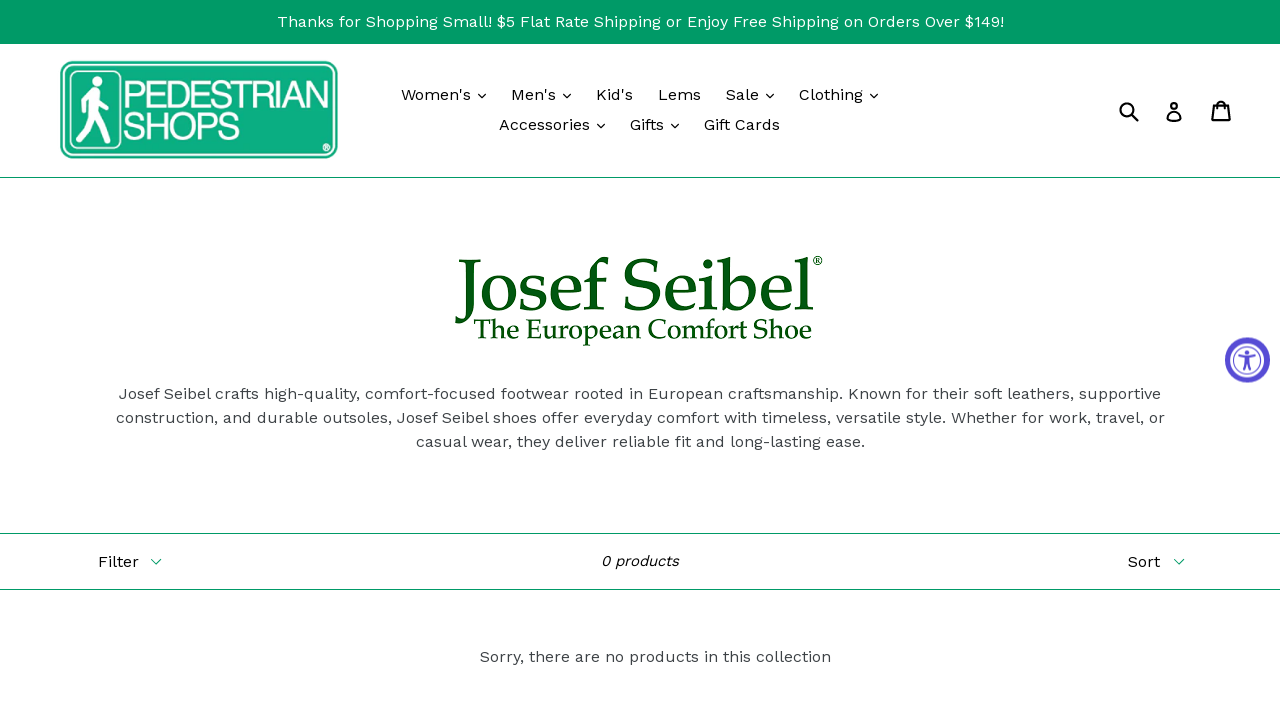

--- FILE ---
content_type: text/html; charset=utf-8
request_url: https://comfortableshoes.com/collections/josef-seibel
body_size: 25391
content:
<!doctype html>
<!--[if IE 9]> <html class="ie9 no-js" lang="en"> <![endif]-->
<!--[if (gt IE 9)|!(IE)]><!--> <html class="no-js" lang="en"> <!--<![endif]-->
<head>
 
<!--Content in content_for_header -->
<!--LayoutHub-Embed--><link rel="stylesheet" href="https://fonts.googleapis.com/css?family=Lato:100,200,300,400,500,600,700,800,900|Lora:100,200,300,400,500,600,700,800,900" /><link rel="stylesheet" type="text/css" href="[data-uri]" media="all">
<!--LH--><!--/LayoutHub-Embed--><meta name="google-site-verification" content="ogHj9MwsXRD_qvvEgxnfi7C26KwF8wNF3mPG4tt4sGM" />
  <meta charset="utf-8">
  <meta http-equiv="X-UA-Compatible" content="IE=edge,chrome=1">
  <meta name="viewport" content="width=device-width,initial-scale=1">
  <meta name="theme-color" content="#009a67">
  <link rel="canonical" href="https://comfortableshoes.com/collections/josef-seibel">

  
    <link rel="shortcut icon" href="//comfortableshoes.com/cdn/shop/files/PedMan_Grn-white-border_32x32.gif?v=1613790765" type="image/png">
  

  
  <title>
    Josef Seibel Shoes | Comfortable Shoes
    
    
    
      &ndash; Pedestrian Shops
    
  </title>

  
    <meta name="description" content="Shop our great selection of Josef Seibel shoes. The Pedestrian Shops and comfortableshoes.com is a family owned, Colorado business. Visit one of our Boulder or Denver shoe stores or shop online - we offer free shipping on every order!">
  

  <!-- /snippets/social-meta-tags.liquid -->




<meta property="og:site_name" content="Pedestrian Shops">
<meta property="og:url" content="https://comfortableshoes.com/collections/josef-seibel">
<meta property="og:title" content="Josef Seibel Shoes">
<meta property="og:type" content="product.group">
<meta property="og:description" content="Shop our great selection of Josef Seibel shoes. The Pedestrian Shops and comfortableshoes.com is a family owned, Colorado business. Visit one of our Boulder or Denver shoe stores or shop online - we offer free shipping on every order!">

<meta property="og:image" content="http://comfortableshoes.com/cdn/shop/files/PedMan_Grn-white-border_1200x1200.gif?v=1613790765">
<meta property="og:image:secure_url" content="https://comfortableshoes.com/cdn/shop/files/PedMan_Grn-white-border_1200x1200.gif?v=1613790765">


<meta name="twitter:card" content="summary_large_image">
<meta name="twitter:title" content="Josef Seibel Shoes">
<meta name="twitter:description" content="Shop our great selection of Josef Seibel shoes. The Pedestrian Shops and comfortableshoes.com is a family owned, Colorado business. Visit one of our Boulder or Denver shoe stores or shop online - we offer free shipping on every order!">


  <link href="//comfortableshoes.com/cdn/shop/t/5/assets/theme.scss.css?v=124096141825560065691768578171" rel="stylesheet" type="text/css" media="all" />
  

  <link href="//fonts.googleapis.com/css?family=Work+Sans:400,700" rel="stylesheet" type="text/css" media="all" />




  <script>
    var theme = {
      strings: {
        addToCart: "Add to cart",
        soldOut: "Sold out",
        unavailable: "Unavailable",
        showMore: "Show More",
        showLess: "Show Less",
        addressError: "Error looking up that address",
        addressNoResults: "No results for that address",
        addressQueryLimit: "You have exceeded the Google API usage limit. Consider upgrading to a \u003ca href=\"https:\/\/developers.google.com\/maps\/premium\/usage-limits\"\u003ePremium Plan\u003c\/a\u003e.",
        authError: "There was a problem authenticating your Google Maps account."
      },
      moneyFormat: "${{amount}}"
    }

    document.documentElement.className = document.documentElement.className.replace('no-js', 'js');
  </script>

  <!--[if (lte IE 9) ]><script src="//comfortableshoes.com/cdn/shop/t/5/assets/match-media.min.js?v=22265819453975888031524065380" type="text/javascript"></script><![endif]-->

  

  <!--[if (gt IE 9)|!(IE)]><!--><script src="//comfortableshoes.com/cdn/shop/t/5/assets/lazysizes.js?v=68441465964607740661524065380" async="async"></script><!--<![endif]-->
  <!--[if lte IE 9]><script src="//comfortableshoes.com/cdn/shop/t/5/assets/lazysizes.min.js?v=5144"></script><![endif]-->

  <!--[if (gt IE 9)|!(IE)]><!--><script src="//comfortableshoes.com/cdn/shop/t/5/assets/vendor.js?v=136118274122071307521524065381" defer="defer"></script><!--<![endif]-->
  <!--[if lte IE 9]><script src="//comfortableshoes.com/cdn/shop/t/5/assets/vendor.js?v=136118274122071307521524065381"></script><![endif]-->

  <!--[if (gt IE 9)|!(IE)]><!--><script src="//comfortableshoes.com/cdn/shop/t/5/assets/theme.js?v=142501575258897474011524065381" defer="defer"></script><!--<![endif]-->
  <!--[if lte IE 9]><script src="//comfortableshoes.com/cdn/shop/t/5/assets/theme.js?v=142501575258897474011524065381"></script><![endif]-->

  <script>window.nfecShopVersion = '1638368412';window.nfecJsVersion = '449365';window.nfecCVersion = 72694</script><script>window.performance && window.performance.mark && window.performance.mark('shopify.content_for_header.start');</script><meta name="google-site-verification" content="ogHj9MwsXRD_qvvEgxnfi7C26KwF8wNF3mPG4tt4sGM">
<meta id="shopify-digital-wallet" name="shopify-digital-wallet" content="/493322305/digital_wallets/dialog">
<meta name="shopify-checkout-api-token" content="ff40cd6c93bedfdca2943d356cb268e8">
<meta id="in-context-paypal-metadata" data-shop-id="493322305" data-venmo-supported="false" data-environment="production" data-locale="en_US" data-paypal-v4="true" data-currency="USD">
<link rel="alternate" type="application/atom+xml" title="Feed" href="/collections/josef-seibel.atom" />
<link rel="alternate" type="application/json+oembed" href="https://comfortableshoes.com/collections/josef-seibel.oembed">
<script async="async" src="/checkouts/internal/preloads.js?locale=en-US"></script>
<link rel="preconnect" href="https://shop.app" crossorigin="anonymous">
<script async="async" src="https://shop.app/checkouts/internal/preloads.js?locale=en-US&shop_id=493322305" crossorigin="anonymous"></script>
<script id="apple-pay-shop-capabilities" type="application/json">{"shopId":493322305,"countryCode":"US","currencyCode":"USD","merchantCapabilities":["supports3DS"],"merchantId":"gid:\/\/shopify\/Shop\/493322305","merchantName":"Pedestrian Shops","requiredBillingContactFields":["postalAddress","email","phone"],"requiredShippingContactFields":["postalAddress","email","phone"],"shippingType":"shipping","supportedNetworks":["visa","masterCard","amex","discover","elo","jcb"],"total":{"type":"pending","label":"Pedestrian Shops","amount":"1.00"},"shopifyPaymentsEnabled":true,"supportsSubscriptions":true}</script>
<script id="shopify-features" type="application/json">{"accessToken":"ff40cd6c93bedfdca2943d356cb268e8","betas":["rich-media-storefront-analytics"],"domain":"comfortableshoes.com","predictiveSearch":true,"shopId":493322305,"locale":"en"}</script>
<script>var Shopify = Shopify || {};
Shopify.shop = "pedestrian-shops.myshopify.com";
Shopify.locale = "en";
Shopify.currency = {"active":"USD","rate":"1.0"};
Shopify.country = "US";
Shopify.theme = {"name":"Live 1-11-19 (Debut)","id":14245167169,"schema_name":"Debut","schema_version":"2.3.0","theme_store_id":796,"role":"main"};
Shopify.theme.handle = "null";
Shopify.theme.style = {"id":null,"handle":null};
Shopify.cdnHost = "comfortableshoes.com/cdn";
Shopify.routes = Shopify.routes || {};
Shopify.routes.root = "/";</script>
<script type="module">!function(o){(o.Shopify=o.Shopify||{}).modules=!0}(window);</script>
<script>!function(o){function n(){var o=[];function n(){o.push(Array.prototype.slice.apply(arguments))}return n.q=o,n}var t=o.Shopify=o.Shopify||{};t.loadFeatures=n(),t.autoloadFeatures=n()}(window);</script>
<script>
  window.ShopifyPay = window.ShopifyPay || {};
  window.ShopifyPay.apiHost = "shop.app\/pay";
  window.ShopifyPay.redirectState = null;
</script>
<script id="shop-js-analytics" type="application/json">{"pageType":"collection"}</script>
<script defer="defer" async type="module" src="//comfortableshoes.com/cdn/shopifycloud/shop-js/modules/v2/client.init-shop-cart-sync_C5BV16lS.en.esm.js"></script>
<script defer="defer" async type="module" src="//comfortableshoes.com/cdn/shopifycloud/shop-js/modules/v2/chunk.common_CygWptCX.esm.js"></script>
<script type="module">
  await import("//comfortableshoes.com/cdn/shopifycloud/shop-js/modules/v2/client.init-shop-cart-sync_C5BV16lS.en.esm.js");
await import("//comfortableshoes.com/cdn/shopifycloud/shop-js/modules/v2/chunk.common_CygWptCX.esm.js");

  window.Shopify.SignInWithShop?.initShopCartSync?.({"fedCMEnabled":true,"windoidEnabled":true});

</script>
<script>
  window.Shopify = window.Shopify || {};
  if (!window.Shopify.featureAssets) window.Shopify.featureAssets = {};
  window.Shopify.featureAssets['shop-js'] = {"shop-cart-sync":["modules/v2/client.shop-cart-sync_ZFArdW7E.en.esm.js","modules/v2/chunk.common_CygWptCX.esm.js"],"init-fed-cm":["modules/v2/client.init-fed-cm_CmiC4vf6.en.esm.js","modules/v2/chunk.common_CygWptCX.esm.js"],"shop-button":["modules/v2/client.shop-button_tlx5R9nI.en.esm.js","modules/v2/chunk.common_CygWptCX.esm.js"],"shop-cash-offers":["modules/v2/client.shop-cash-offers_DOA2yAJr.en.esm.js","modules/v2/chunk.common_CygWptCX.esm.js","modules/v2/chunk.modal_D71HUcav.esm.js"],"init-windoid":["modules/v2/client.init-windoid_sURxWdc1.en.esm.js","modules/v2/chunk.common_CygWptCX.esm.js"],"shop-toast-manager":["modules/v2/client.shop-toast-manager_ClPi3nE9.en.esm.js","modules/v2/chunk.common_CygWptCX.esm.js"],"init-shop-email-lookup-coordinator":["modules/v2/client.init-shop-email-lookup-coordinator_B8hsDcYM.en.esm.js","modules/v2/chunk.common_CygWptCX.esm.js"],"init-shop-cart-sync":["modules/v2/client.init-shop-cart-sync_C5BV16lS.en.esm.js","modules/v2/chunk.common_CygWptCX.esm.js"],"avatar":["modules/v2/client.avatar_BTnouDA3.en.esm.js"],"pay-button":["modules/v2/client.pay-button_FdsNuTd3.en.esm.js","modules/v2/chunk.common_CygWptCX.esm.js"],"init-customer-accounts":["modules/v2/client.init-customer-accounts_DxDtT_ad.en.esm.js","modules/v2/client.shop-login-button_C5VAVYt1.en.esm.js","modules/v2/chunk.common_CygWptCX.esm.js","modules/v2/chunk.modal_D71HUcav.esm.js"],"init-shop-for-new-customer-accounts":["modules/v2/client.init-shop-for-new-customer-accounts_ChsxoAhi.en.esm.js","modules/v2/client.shop-login-button_C5VAVYt1.en.esm.js","modules/v2/chunk.common_CygWptCX.esm.js","modules/v2/chunk.modal_D71HUcav.esm.js"],"shop-login-button":["modules/v2/client.shop-login-button_C5VAVYt1.en.esm.js","modules/v2/chunk.common_CygWptCX.esm.js","modules/v2/chunk.modal_D71HUcav.esm.js"],"init-customer-accounts-sign-up":["modules/v2/client.init-customer-accounts-sign-up_CPSyQ0Tj.en.esm.js","modules/v2/client.shop-login-button_C5VAVYt1.en.esm.js","modules/v2/chunk.common_CygWptCX.esm.js","modules/v2/chunk.modal_D71HUcav.esm.js"],"shop-follow-button":["modules/v2/client.shop-follow-button_Cva4Ekp9.en.esm.js","modules/v2/chunk.common_CygWptCX.esm.js","modules/v2/chunk.modal_D71HUcav.esm.js"],"checkout-modal":["modules/v2/client.checkout-modal_BPM8l0SH.en.esm.js","modules/v2/chunk.common_CygWptCX.esm.js","modules/v2/chunk.modal_D71HUcav.esm.js"],"lead-capture":["modules/v2/client.lead-capture_Bi8yE_yS.en.esm.js","modules/v2/chunk.common_CygWptCX.esm.js","modules/v2/chunk.modal_D71HUcav.esm.js"],"shop-login":["modules/v2/client.shop-login_D6lNrXab.en.esm.js","modules/v2/chunk.common_CygWptCX.esm.js","modules/v2/chunk.modal_D71HUcav.esm.js"],"payment-terms":["modules/v2/client.payment-terms_CZxnsJam.en.esm.js","modules/v2/chunk.common_CygWptCX.esm.js","modules/v2/chunk.modal_D71HUcav.esm.js"]};
</script>
<script>(function() {
  var isLoaded = false;
  function asyncLoad() {
    if (isLoaded) return;
    isLoaded = true;
    var urls = ["\/\/www.powr.io\/powr.js?powr-token=pedestrian-shops.myshopify.com\u0026external-type=shopify\u0026shop=pedestrian-shops.myshopify.com","https:\/\/chimpstatic.com\/mcjs-connected\/js\/users\/2a3eed68ed76d576d1e441749\/6356ed0866a6a2945066f13ff.js?shop=pedestrian-shops.myshopify.com","https:\/\/app.layouthub.com\/shopify\/layouthub.js?shop=pedestrian-shops.myshopify.com","https:\/\/shopify-extension.getredo.com\/main.js?widget_id=ev9jkakzix2tmv1\u0026shop=pedestrian-shops.myshopify.com"];
    for (var i = 0; i < urls.length; i++) {
      var s = document.createElement('script');
      s.type = 'text/javascript';
      s.async = true;
      s.src = urls[i];
      var x = document.getElementsByTagName('script')[0];
      x.parentNode.insertBefore(s, x);
    }
  };
  if(window.attachEvent) {
    window.attachEvent('onload', asyncLoad);
  } else {
    window.addEventListener('load', asyncLoad, false);
  }
})();</script>
<script id="__st">var __st={"a":493322305,"offset":-25200,"reqid":"25ef8d9e-9006-43ef-836d-ed1947c5a284-1768688705","pageurl":"comfortableshoes.com\/collections\/josef-seibel","u":"7edb1d4c9455","p":"collection","rtyp":"collection","rid":35575070785};</script>
<script>window.ShopifyPaypalV4VisibilityTracking = true;</script>
<script id="captcha-bootstrap">!function(){'use strict';const t='contact',e='account',n='new_comment',o=[[t,t],['blogs',n],['comments',n],[t,'customer']],c=[[e,'customer_login'],[e,'guest_login'],[e,'recover_customer_password'],[e,'create_customer']],r=t=>t.map((([t,e])=>`form[action*='/${t}']:not([data-nocaptcha='true']) input[name='form_type'][value='${e}']`)).join(','),a=t=>()=>t?[...document.querySelectorAll(t)].map((t=>t.form)):[];function s(){const t=[...o],e=r(t);return a(e)}const i='password',u='form_key',d=['recaptcha-v3-token','g-recaptcha-response','h-captcha-response',i],f=()=>{try{return window.sessionStorage}catch{return}},m='__shopify_v',_=t=>t.elements[u];function p(t,e,n=!1){try{const o=window.sessionStorage,c=JSON.parse(o.getItem(e)),{data:r}=function(t){const{data:e,action:n}=t;return t[m]||n?{data:e,action:n}:{data:t,action:n}}(c);for(const[e,n]of Object.entries(r))t.elements[e]&&(t.elements[e].value=n);n&&o.removeItem(e)}catch(o){console.error('form repopulation failed',{error:o})}}const l='form_type',E='cptcha';function T(t){t.dataset[E]=!0}const w=window,h=w.document,L='Shopify',v='ce_forms',y='captcha';let A=!1;((t,e)=>{const n=(g='f06e6c50-85a8-45c8-87d0-21a2b65856fe',I='https://cdn.shopify.com/shopifycloud/storefront-forms-hcaptcha/ce_storefront_forms_captcha_hcaptcha.v1.5.2.iife.js',D={infoText:'Protected by hCaptcha',privacyText:'Privacy',termsText:'Terms'},(t,e,n)=>{const o=w[L][v],c=o.bindForm;if(c)return c(t,g,e,D).then(n);var r;o.q.push([[t,g,e,D],n]),r=I,A||(h.body.append(Object.assign(h.createElement('script'),{id:'captcha-provider',async:!0,src:r})),A=!0)});var g,I,D;w[L]=w[L]||{},w[L][v]=w[L][v]||{},w[L][v].q=[],w[L][y]=w[L][y]||{},w[L][y].protect=function(t,e){n(t,void 0,e),T(t)},Object.freeze(w[L][y]),function(t,e,n,w,h,L){const[v,y,A,g]=function(t,e,n){const i=e?o:[],u=t?c:[],d=[...i,...u],f=r(d),m=r(i),_=r(d.filter((([t,e])=>n.includes(e))));return[a(f),a(m),a(_),s()]}(w,h,L),I=t=>{const e=t.target;return e instanceof HTMLFormElement?e:e&&e.form},D=t=>v().includes(t);t.addEventListener('submit',(t=>{const e=I(t);if(!e)return;const n=D(e)&&!e.dataset.hcaptchaBound&&!e.dataset.recaptchaBound,o=_(e),c=g().includes(e)&&(!o||!o.value);(n||c)&&t.preventDefault(),c&&!n&&(function(t){try{if(!f())return;!function(t){const e=f();if(!e)return;const n=_(t);if(!n)return;const o=n.value;o&&e.removeItem(o)}(t);const e=Array.from(Array(32),(()=>Math.random().toString(36)[2])).join('');!function(t,e){_(t)||t.append(Object.assign(document.createElement('input'),{type:'hidden',name:u})),t.elements[u].value=e}(t,e),function(t,e){const n=f();if(!n)return;const o=[...t.querySelectorAll(`input[type='${i}']`)].map((({name:t})=>t)),c=[...d,...o],r={};for(const[a,s]of new FormData(t).entries())c.includes(a)||(r[a]=s);n.setItem(e,JSON.stringify({[m]:1,action:t.action,data:r}))}(t,e)}catch(e){console.error('failed to persist form',e)}}(e),e.submit())}));const S=(t,e)=>{t&&!t.dataset[E]&&(n(t,e.some((e=>e===t))),T(t))};for(const o of['focusin','change'])t.addEventListener(o,(t=>{const e=I(t);D(e)&&S(e,y())}));const B=e.get('form_key'),M=e.get(l),P=B&&M;t.addEventListener('DOMContentLoaded',(()=>{const t=y();if(P)for(const e of t)e.elements[l].value===M&&p(e,B);[...new Set([...A(),...v().filter((t=>'true'===t.dataset.shopifyCaptcha))])].forEach((e=>S(e,t)))}))}(h,new URLSearchParams(w.location.search),n,t,e,['guest_login'])})(!0,!0)}();</script>
<script integrity="sha256-4kQ18oKyAcykRKYeNunJcIwy7WH5gtpwJnB7kiuLZ1E=" data-source-attribution="shopify.loadfeatures" defer="defer" src="//comfortableshoes.com/cdn/shopifycloud/storefront/assets/storefront/load_feature-a0a9edcb.js" crossorigin="anonymous"></script>
<script crossorigin="anonymous" defer="defer" src="//comfortableshoes.com/cdn/shopifycloud/storefront/assets/shopify_pay/storefront-65b4c6d7.js?v=20250812"></script>
<script data-source-attribution="shopify.dynamic_checkout.dynamic.init">var Shopify=Shopify||{};Shopify.PaymentButton=Shopify.PaymentButton||{isStorefrontPortableWallets:!0,init:function(){window.Shopify.PaymentButton.init=function(){};var t=document.createElement("script");t.src="https://comfortableshoes.com/cdn/shopifycloud/portable-wallets/latest/portable-wallets.en.js",t.type="module",document.head.appendChild(t)}};
</script>
<script data-source-attribution="shopify.dynamic_checkout.buyer_consent">
  function portableWalletsHideBuyerConsent(e){var t=document.getElementById("shopify-buyer-consent"),n=document.getElementById("shopify-subscription-policy-button");t&&n&&(t.classList.add("hidden"),t.setAttribute("aria-hidden","true"),n.removeEventListener("click",e))}function portableWalletsShowBuyerConsent(e){var t=document.getElementById("shopify-buyer-consent"),n=document.getElementById("shopify-subscription-policy-button");t&&n&&(t.classList.remove("hidden"),t.removeAttribute("aria-hidden"),n.addEventListener("click",e))}window.Shopify?.PaymentButton&&(window.Shopify.PaymentButton.hideBuyerConsent=portableWalletsHideBuyerConsent,window.Shopify.PaymentButton.showBuyerConsent=portableWalletsShowBuyerConsent);
</script>
<script data-source-attribution="shopify.dynamic_checkout.cart.bootstrap">document.addEventListener("DOMContentLoaded",(function(){function t(){return document.querySelector("shopify-accelerated-checkout-cart, shopify-accelerated-checkout")}if(t())Shopify.PaymentButton.init();else{new MutationObserver((function(e,n){t()&&(Shopify.PaymentButton.init(),n.disconnect())})).observe(document.body,{childList:!0,subtree:!0})}}));
</script>
<link id="shopify-accelerated-checkout-styles" rel="stylesheet" media="screen" href="https://comfortableshoes.com/cdn/shopifycloud/portable-wallets/latest/accelerated-checkout-backwards-compat.css" crossorigin="anonymous">
<style id="shopify-accelerated-checkout-cart">
        #shopify-buyer-consent {
  margin-top: 1em;
  display: inline-block;
  width: 100%;
}

#shopify-buyer-consent.hidden {
  display: none;
}

#shopify-subscription-policy-button {
  background: none;
  border: none;
  padding: 0;
  text-decoration: underline;
  font-size: inherit;
  cursor: pointer;
}

#shopify-subscription-policy-button::before {
  box-shadow: none;
}

      </style>

<script>window.performance && window.performance.mark && window.performance.mark('shopify.content_for_header.end');</script>
  <meta name="facebook-domain-verification" content="y6649ytbi291pv4ufpmscai26er8wm"/>
<!-- BEGIN app block: shopify://apps/ta-banner-pop-up/blocks/bss-banner-popup/2db47c8b-7637-4260-aa84-586b08e92aea --><script id='bss-banner-config-data'>
	if(typeof BSS_BP == "undefined") {
	  window.BSS_BP = {
	  	app_id: "",
			shop_id: "21241",
			is_watermark: "true",
			customer: null,
			shopDomain: "pedestrian-shops.myshopify.com",
			storefrontAccessToken: "237439e4fbba6e3513bd6d192058316a",
			popup: {
				configs: [],
			},
			banner: {
				configs: []
			},
			window_popup: {
				configs: []
			},
			popupSettings: {
				delay_time: 2,
				gap_time: 3,
			},
			page_type: "collection",
			productPageId: "",
			collectionPageId: "35575070785",
			noImageAvailableImgUrl: "https://cdn.shopify.com/extensions/019bba9f-8306-754a-a18a-684ca98c6f55/banner-popup-tae-331/assets/no-image-available.png",
			currentLocale: {
				name: "English",
				primary: true,
				iso_code: "en",
			},
			country: {
				name: "United States",
				iso_code: "US",
				currencySymbol: "$",
				market_id: "102924353",
			},
			is_locked: false,
			partner_development: false,
			excluded_ips: '[]',
		}
		Object.defineProperty(BSS_BP, 'plan_code', {
			enumerable: false,
			configurable: false,
			writable: false,
			value: "advanced",
		});
		Object.defineProperty(BSS_BP, 'is_exceed_quota', {
			enumerable: false,
			configurable: false,
			writable: false,
			value: "false",
		});
		Object.defineProperty(BSS_BP, 'is_legacy', {
			enumerable: false,
			configurable: false,
			writable: false,
			value: "false",
		});
	}
</script>


	<link fetchpriority="high" rel="preload" as="script" href=https://cdn.shopify.com/extensions/019bba9f-8306-754a-a18a-684ca98c6f55/banner-popup-tae-331/assets/bss.bp.shared.js />
	<!-- BEGIN app snippet: window-popup-config --><script>
  BSS_BP.window_popup.configs = [].concat();

  
  BSS_BP.window_popup.dictionary = {};
  </script><!-- END app snippet -->
	<!-- BEGIN app snippet: banner-config --><script>

  BSS_BP.banner.configs = [].concat();

  
  BSS_BP.banner.dictionary = {};
  </script><!-- END app snippet -->
	<!-- BEGIN app snippet: sale-popup-config --><script>
  
    BSS_BP.popupSettings = {"delay_time":2,"gap_time":3};
  

  

  BSS_BP.popup.configs = [].concat();
  
  BSS_BP.popup.dictionary = {};
  </script><!-- END app snippet -->


<!-- BEGIN app snippet: support-code -->
<!-- END app snippet -->


	<script
		id='init_script'
		defer
		src='https://cdn.shopify.com/extensions/019bba9f-8306-754a-a18a-684ca98c6f55/banner-popup-tae-331/assets/bss.bp.index.js'
	></script>



<!-- END app block --><!-- BEGIN app block: shopify://apps/redo/blocks/redo_app_embed/c613644b-6df4-4d11-b336-43a5c06745a1 --><!-- BEGIN app snippet: env -->

<script>
  if (typeof process === "undefined") {
    process = {};
  }
  process.env ??= {};
  process.env.AMPLITUDE_API_KEY = "b5eacb35b49c693d959231826b35f7ca";
  process.env.IPIFY_API_KEY = "at_S8q5xe1hwi5jKf6CSb4V661KXTKK2";
  process.env.REDO_API_URL = "https://shopify-cdn.getredo.com";
  process.env.REDO_CHAT_WIDGET_URL = "https://chat-widget.getredo.com";
  process.env.REDO_SHOPIFY_SERVER_URL = "https://shopify-server.getredo.com";

  if (typeof redoStorefront === "undefined") {
    redoStorefront = {};
  }
  redoStorefront.env ??= {};
  redoStorefront.env.AMPLITUDE_API_KEY = "b5eacb35b49c693d959231826b35f7ca";
  redoStorefront.env.IPIFY_API_KEY = "at_S8q5xe1hwi5jKf6CSb4V661KXTKK2";
  redoStorefront.env.REDO_API_URL = "https://shopify-cdn.getredo.com";
  redoStorefront.env.REDO_CHAT_WIDGET_URL = "https://chat-widget.getredo.com";
  redoStorefront.env.REDO_SHOPIFY_SERVER_URL = "https://shopify-server.getredo.com";
</script>
<!-- END app snippet -->
<script>
  const parts = navigator.userAgent.split(" ").map(part => btoa(part)).join("").replace(/=/g, "").toLowerCase();
  if (!parts.includes("2hyb21lluxpz2h0ag91c2") && !parts.includes("w90bwzwcg93zxikdiwmjipk")) {
    const script = document.createElement("script");
    script.async = true;
    script.src = "https://cdn.shopify.com/extensions/019bcd10-d4b8-7245-bbb0-09d1d185cd7c/redo-v1.137569/assets/main.js";
    document.head.appendChild(script);
  }
</script>

<!-- END app block --><!-- BEGIN app block: shopify://apps/ecomposer-builder/blocks/app-embed/a0fc26e1-7741-4773-8b27-39389b4fb4a0 --><!-- DNS Prefetch & Preconnect -->
<link rel="preconnect" href="https://cdn.ecomposer.app" crossorigin>
<link rel="dns-prefetch" href="https://cdn.ecomposer.app">

<link rel="prefetch" href="https://cdn.ecomposer.app/vendors/css/ecom-swiper@11.css" as="style">
<link rel="prefetch" href="https://cdn.ecomposer.app/vendors/js/ecom-swiper@11.0.5.js" as="script">
<link rel="prefetch" href="https://cdn.ecomposer.app/vendors/js/ecom_modal.js" as="script">

<!-- Global CSS --><!--ECOM-EMBED-->
  <style id="ecom-global-css" class="ecom-global-css">/**ECOM-INSERT-CSS**/.ecom-section > div.core__row--columns{max-width: 1200px;}.ecom-column>div.core__column--wrapper{padding: 20px;}div.core__blocks--body>div.ecom-block.elmspace:not(:first-child){margin-top: 20px;}:root{--ecom-global-colors-primary:#ffffff;--ecom-global-colors-secondary:#ffffff;--ecom-global-colors-text:#ffffff;--ecom-global-colors-accent:#ffffff;}</style>
  <!--/ECOM-EMBED--><!-- Custom CSS & JS --><!-- Open Graph Meta Tags for Pages --><!-- Critical Inline Styles -->
<style class="ecom-theme-helper">.ecom-animation{opacity:0}.ecom-animation.animate,.ecom-animation.ecom-animated{opacity:1}.ecom-cart-popup{display:grid;position:fixed;inset:0;z-index:9999999;align-content:center;padding:5px;justify-content:center;align-items:center;justify-items:center}.ecom-cart-popup::before{content:' ';position:absolute;background:#e5e5e5b3;inset:0}.ecom-ajax-loading{cursor:not-allowed;pointer-events:none;opacity:.6}#ecom-toast{visibility:hidden;max-width:50px;height:60px;margin:auto;background-color:#333;color:#fff;text-align:center;border-radius:2px;position:fixed;z-index:1;left:0;right:0;bottom:30px;font-size:17px;display:grid;grid-template-columns:50px auto;align-items:center;justify-content:start;align-content:center;justify-items:start}#ecom-toast.ecom-toast-show{visibility:visible;animation:ecomFadein .5s,ecomExpand .5s .5s,ecomStay 3s 1s,ecomShrink .5s 4s,ecomFadeout .5s 4.5s}#ecom-toast #ecom-toast-icon{width:50px;height:100%;box-sizing:border-box;background-color:#111;color:#fff;padding:5px}#ecom-toast .ecom-toast-icon-svg{width:100%;height:100%;position:relative;vertical-align:middle;margin:auto;text-align:center}#ecom-toast #ecom-toast-desc{color:#fff;padding:16px;overflow:hidden;white-space:nowrap}@media(max-width:768px){#ecom-toast #ecom-toast-desc{white-space:normal;min-width:250px}#ecom-toast{height:auto;min-height:60px}}.ecom__column-full-height{height:100%}@keyframes ecomFadein{from{bottom:0;opacity:0}to{bottom:30px;opacity:1}}@keyframes ecomExpand{from{min-width:50px}to{min-width:var(--ecom-max-width)}}@keyframes ecomStay{from{min-width:var(--ecom-max-width)}to{min-width:var(--ecom-max-width)}}@keyframes ecomShrink{from{min-width:var(--ecom-max-width)}to{min-width:50px}}@keyframes ecomFadeout{from{bottom:30px;opacity:1}to{bottom:60px;opacity:0}}</style>


<!-- EComposer Config Script -->
<script id="ecom-theme-helpers" async>
window.EComposer=window.EComposer||{};(function(){if(!this.configs)this.configs={};this.configs.ajax_cart={enable:false};this.customer=false;this.proxy_path='/apps/ecomposer-visual-page-builder';
this.popupScriptUrl='https://cdn.shopify.com/extensions/019b200c-ceec-7ac9-af95-28c32fd62de8/ecomposer-94/assets/ecom_popup.js';
this.routes={domain:'https://comfortableshoes.com',root_url:'/',collections_url:'/collections',all_products_collection_url:'/collections/all',cart_url:'/cart',cart_add_url:'/cart/add',cart_change_url:'/cart/change',cart_clear_url:'/cart/clear',cart_update_url:'/cart/update',product_recommendations_url:'/recommendations/products'};
this.queryParams={};
if(window.location.search.length){new URLSearchParams(window.location.search).forEach((value,key)=>{this.queryParams[key]=value})}
this.money_format="${{amount}}";
this.money_with_currency_format="${{amount}} USD";
this.currencyCodeEnabled=null;this.abTestingData = [];this.formatMoney=function(t,e){const r=this.currencyCodeEnabled?this.money_with_currency_format:this.money_format;function a(t,e){return void 0===t?e:t}function o(t,e,r,o){if(e=a(e,2),r=a(r,","),o=a(o,"."),isNaN(t)||null==t)return 0;var n=(t=(t/100).toFixed(e)).split(".");return n[0].replace(/(\d)(?=(\d\d\d)+(?!\d))/g,"$1"+r)+(n[1]?o+n[1]:"")}"string"==typeof t&&(t=t.replace(".",""));var n="",i=/\{\{\s*(\w+)\s*\}\}/,s=e||r;switch(s.match(i)[1]){case"amount":n=o(t,2);break;case"amount_no_decimals":n=o(t,0);break;case"amount_with_comma_separator":n=o(t,2,".",",");break;case"amount_with_space_separator":n=o(t,2," ",",");break;case"amount_with_period_and_space_separator":n=o(t,2," ",".");break;case"amount_no_decimals_with_comma_separator":n=o(t,0,".",",");break;case"amount_no_decimals_with_space_separator":n=o(t,0," ");break;case"amount_with_apostrophe_separator":n=o(t,2,"'",".")}return s.replace(i,n)};
this.resizeImage=function(t,e){try{if(!e||"original"==e||"full"==e||"master"==e)return t;if(-1!==t.indexOf("cdn.shopify.com")||-1!==t.indexOf("/cdn/shop/")){var r=t.match(/\.(jpg|jpeg|gif|png|bmp|bitmap|tiff|tif|webp)((\#[0-9a-z\-]+)?(\?v=.*)?)?$/gim);if(null==r)return null;var a=t.split(r[0]),o=r[0];return a[0]+"_"+e+o}}catch(r){return t}return t};
this.getProduct=function(t){if(!t)return!1;let e=("/"===this.routes.root_url?"":this.routes.root_url)+"/products/"+t+".js?shop="+Shopify.shop;return window.ECOM_LIVE&&(e="/shop/builder/ajax/ecom-proxy/products/"+t+"?shop="+Shopify.shop),window.fetch(e,{headers:{"Content-Type":"application/json"}}).then(t=>t.ok?t.json():false)};
const u=new URLSearchParams(window.location.search);if(u.has("ecom-redirect")){const r=u.get("ecom-redirect");if(r){let d;try{d=decodeURIComponent(r)}catch{return}d=d.trim().replace(/[\r\n\t]/g,"");if(d.length>2e3)return;const p=["javascript:","data:","vbscript:","file:","ftp:","mailto:","tel:","sms:","chrome:","chrome-extension:","moz-extension:","ms-browser-extension:"],l=d.toLowerCase();for(const o of p)if(l.includes(o))return;const x=[/<script/i,/<\/script/i,/javascript:/i,/vbscript:/i,/onload=/i,/onerror=/i,/onclick=/i,/onmouseover=/i,/onfocus=/i,/onblur=/i,/onsubmit=/i,/onchange=/i,/alert\s*\(/i,/confirm\s*\(/i,/prompt\s*\(/i,/document\./i,/window\./i,/eval\s*\(/i];for(const t of x)if(t.test(d))return;if(d.startsWith("/")&&!d.startsWith("//")){if(!/^[a-zA-Z0-9\-._~:/?#[\]@!$&'()*+,;=%]+$/.test(d))return;if(d.includes("../")||d.includes("./"))return;window.location.href=d;return}if(!d.includes("://")&&!d.startsWith("//")){if(!/^[a-zA-Z0-9\-._~:/?#[\]@!$&'()*+,;=%]+$/.test(d))return;if(d.includes("../")||d.includes("./"))return;window.location.href="/"+d;return}let n;try{n=new URL(d)}catch{return}if(!["http:","https:"].includes(n.protocol))return;if(n.port&&(parseInt(n.port)<1||parseInt(n.port)>65535))return;const a=[window.location.hostname];if(a.includes(n.hostname)&&(n.href===d||n.toString()===d))window.location.href=d}}
}).bind(window.EComposer)();
if(window.Shopify&&window.Shopify.designMode&&window.top&&window.top.opener){window.addEventListener("load",function(){window.top.opener.postMessage({action:"ecomposer:loaded"},"*")})}
</script>

<!-- Quickview Script -->
<script id="ecom-theme-quickview" async>
window.EComposer=window.EComposer||{};(function(){this.initQuickview=function(){var enable_qv=false;const qv_wrapper_script=document.querySelector('#ecom-quickview-template-html');if(!qv_wrapper_script)return;const ecom_quickview=document.createElement('div');ecom_quickview.classList.add('ecom-quickview');ecom_quickview.innerHTML=qv_wrapper_script.innerHTML;document.body.prepend(ecom_quickview);const qv_wrapper=ecom_quickview.querySelector('.ecom-quickview__wrapper');const ecomQuickview=function(e){let t=qv_wrapper.querySelector(".ecom-quickview__content-data");if(t){let i=document.createRange().createContextualFragment(e);t.innerHTML="",t.append(i),qv_wrapper.classList.add("ecom-open");let c=new CustomEvent("ecom:quickview:init",{detail:{wrapper:qv_wrapper}});document.dispatchEvent(c),setTimeout(function(){qv_wrapper.classList.add("ecom-display")},500),closeQuickview(t)}},closeQuickview=function(e){let t=qv_wrapper.querySelector(".ecom-quickview__close-btn"),i=qv_wrapper.querySelector(".ecom-quickview__content");function c(t){let o=t.target;do{if(o==i||o&&o.classList&&o.classList.contains("ecom-modal"))return;o=o.parentNode}while(o);o!=i&&(qv_wrapper.classList.add("ecom-remove"),qv_wrapper.classList.remove("ecom-open","ecom-display","ecom-remove"),setTimeout(function(){e.innerHTML=""},300),document.removeEventListener("click",c),document.removeEventListener("keydown",n))}function n(t){(t.isComposing||27===t.keyCode)&&(qv_wrapper.classList.add("ecom-remove"),qv_wrapper.classList.remove("ecom-open","ecom-display","ecom-remove"),setTimeout(function(){e.innerHTML=""},300),document.removeEventListener("keydown",n),document.removeEventListener("click",c))}t&&t.addEventListener("click",function(t){t.preventDefault(),document.removeEventListener("click",c),document.removeEventListener("keydown",n),qv_wrapper.classList.add("ecom-remove"),qv_wrapper.classList.remove("ecom-open","ecom-display","ecom-remove"),setTimeout(function(){e.innerHTML=""},300)}),document.addEventListener("click",c),document.addEventListener("keydown",n)};function quickViewHandler(e){e&&e.preventDefault();let t=this;t.classList&&t.classList.add("ecom-loading");let i=t.classList?t.getAttribute("href"):window.location.pathname;if(i){if(window.location.search.includes("ecom_template_id")){let c=new URLSearchParams(location.search);i=window.location.pathname+"?section_id="+c.get("ecom_template_id")}else i+=(i.includes("?")?"&":"?")+"section_id=ecom-default-template-quickview";fetch(i).then(function(e){return 200==e.status?e.text():window.document.querySelector("#admin-bar-iframe")?(404==e.status?alert("Please create Ecomposer quickview template first!"):alert("Have some problem with quickview!"),t.classList&&t.classList.remove("ecom-loading"),!1):void window.open(new URL(i).pathname,"_blank")}).then(function(e){e&&(ecomQuickview(e),setTimeout(function(){t.classList&&t.classList.remove("ecom-loading")},300))}).catch(function(e){})}}
if(window.location.search.includes('ecom_template_id')){setTimeout(quickViewHandler,1000)}
if(enable_qv){const qv_buttons=document.querySelectorAll('.ecom-product-quickview');if(qv_buttons.length>0){qv_buttons.forEach(function(button,index){button.addEventListener('click',quickViewHandler)})}}
}}).bind(window.EComposer)();
</script>

<!-- Quickview Template -->
<script type="text/template" id="ecom-quickview-template-html">
<div class="ecom-quickview__wrapper ecom-dn"><div class="ecom-quickview__container"><div class="ecom-quickview__content"><div class="ecom-quickview__content-inner"><div class="ecom-quickview__content-data"></div></div><span class="ecom-quickview__close-btn"><svg version="1.1" xmlns="http://www.w3.org/2000/svg" width="32" height="32" viewBox="0 0 32 32"><path d="M10.722 9.969l-0.754 0.754 5.278 5.278-5.253 5.253 0.754 0.754 5.253-5.253 5.253 5.253 0.754-0.754-5.253-5.253 5.278-5.278-0.754-0.754-5.278 5.278z" fill="#000000"></path></svg></span></div></div></div>
</script>

<!-- Quickview Styles -->
<style class="ecom-theme-quickview">.ecom-quickview .ecom-animation{opacity:1}.ecom-quickview__wrapper{opacity:0;display:none;pointer-events:none}.ecom-quickview__wrapper.ecom-open{position:fixed;top:0;left:0;right:0;bottom:0;display:block;pointer-events:auto;z-index:100000;outline:0!important;-webkit-backface-visibility:hidden;opacity:1;transition:all .1s}.ecom-quickview__container{text-align:center;position:absolute;width:100%;height:100%;left:0;top:0;padding:0 8px;box-sizing:border-box;opacity:0;background-color:rgba(0,0,0,.8);transition:opacity .1s}.ecom-quickview__container:before{content:"";display:inline-block;height:100%;vertical-align:middle}.ecom-quickview__wrapper.ecom-display .ecom-quickview__content{visibility:visible;opacity:1;transform:none}.ecom-quickview__content{position:relative;display:inline-block;opacity:0;visibility:hidden;transition:transform .1s,opacity .1s;transform:translateX(-100px)}.ecom-quickview__content-inner{position:relative;display:inline-block;vertical-align:middle;margin:0 auto;text-align:left;z-index:999;overflow-y:auto;max-height:80vh}.ecom-quickview__content-data>.shopify-section{margin:0 auto;max-width:980px;overflow:hidden;position:relative;background-color:#fff;opacity:0}.ecom-quickview__wrapper.ecom-display .ecom-quickview__content-data>.shopify-section{opacity:1;transform:none}.ecom-quickview__wrapper.ecom-display .ecom-quickview__container{opacity:1}.ecom-quickview__wrapper.ecom-remove #shopify-section-ecom-default-template-quickview{opacity:0;transform:translateX(100px)}.ecom-quickview__close-btn{position:fixed!important;top:0;right:0;transform:none;background-color:transparent;color:#000;opacity:0;width:40px;height:40px;transition:.25s;z-index:9999;stroke:#fff}.ecom-quickview__wrapper.ecom-display .ecom-quickview__close-btn{opacity:1}.ecom-quickview__close-btn:hover{cursor:pointer}@media screen and (max-width:1024px){.ecom-quickview__content{position:absolute;inset:0;margin:50px 15px;display:flex}.ecom-quickview__close-btn{right:0}}.ecom-toast-icon-info{display:none}.ecom-toast-error .ecom-toast-icon-info{display:inline!important}.ecom-toast-error .ecom-toast-icon-success{display:none!important}.ecom-toast-icon-success{fill:#fff;width:35px}</style>

<!-- Toast Template -->
<script type="text/template" id="ecom-template-html"><!-- BEGIN app snippet: ecom-toast --><div id="ecom-toast"><div id="ecom-toast-icon"><svg xmlns="http://www.w3.org/2000/svg" class="ecom-toast-icon-svg ecom-toast-icon-info" fill="none" viewBox="0 0 24 24" stroke="currentColor"><path stroke-linecap="round" stroke-linejoin="round" stroke-width="2" d="M13 16h-1v-4h-1m1-4h.01M21 12a9 9 0 11-18 0 9 9 0 0118 0z"/></svg>
<svg class="ecom-toast-icon-svg ecom-toast-icon-success" xmlns="http://www.w3.org/2000/svg" viewBox="0 0 512 512"><path d="M256 8C119 8 8 119 8 256s111 248 248 248 248-111 248-248S393 8 256 8zm0 48c110.5 0 200 89.5 200 200 0 110.5-89.5 200-200 200-110.5 0-200-89.5-200-200 0-110.5 89.5-200 200-200m140.2 130.3l-22.5-22.7c-4.7-4.7-12.3-4.7-17-.1L215.3 303.7l-59.8-60.3c-4.7-4.7-12.3-4.7-17-.1l-22.7 22.5c-4.7 4.7-4.7 12.3-.1 17l90.8 91.5c4.7 4.7 12.3 4.7 17 .1l172.6-171.2c4.7-4.7 4.7-12.3 .1-17z"/></svg>
</div><div id="ecom-toast-desc"></div></div><!-- END app snippet --></script><!-- END app block --><script src="https://cdn.shopify.com/extensions/019a0131-ca1b-7172-a6b1-2fadce39ca6e/accessibly-28/assets/acc-main.js" type="text/javascript" defer="defer"></script>
<script src="https://cdn.shopify.com/extensions/019b200c-ceec-7ac9-af95-28c32fd62de8/ecomposer-94/assets/ecom.js" type="text/javascript" defer="defer"></script>
<link href="https://monorail-edge.shopifysvc.com" rel="dns-prefetch">
<script>(function(){if ("sendBeacon" in navigator && "performance" in window) {try {var session_token_from_headers = performance.getEntriesByType('navigation')[0].serverTiming.find(x => x.name == '_s').description;} catch {var session_token_from_headers = undefined;}var session_cookie_matches = document.cookie.match(/_shopify_s=([^;]*)/);var session_token_from_cookie = session_cookie_matches && session_cookie_matches.length === 2 ? session_cookie_matches[1] : "";var session_token = session_token_from_headers || session_token_from_cookie || "";function handle_abandonment_event(e) {var entries = performance.getEntries().filter(function(entry) {return /monorail-edge.shopifysvc.com/.test(entry.name);});if (!window.abandonment_tracked && entries.length === 0) {window.abandonment_tracked = true;var currentMs = Date.now();var navigation_start = performance.timing.navigationStart;var payload = {shop_id: 493322305,url: window.location.href,navigation_start,duration: currentMs - navigation_start,session_token,page_type: "collection"};window.navigator.sendBeacon("https://monorail-edge.shopifysvc.com/v1/produce", JSON.stringify({schema_id: "online_store_buyer_site_abandonment/1.1",payload: payload,metadata: {event_created_at_ms: currentMs,event_sent_at_ms: currentMs}}));}}window.addEventListener('pagehide', handle_abandonment_event);}}());</script>
<script id="web-pixels-manager-setup">(function e(e,d,r,n,o){if(void 0===o&&(o={}),!Boolean(null===(a=null===(i=window.Shopify)||void 0===i?void 0:i.analytics)||void 0===a?void 0:a.replayQueue)){var i,a;window.Shopify=window.Shopify||{};var t=window.Shopify;t.analytics=t.analytics||{};var s=t.analytics;s.replayQueue=[],s.publish=function(e,d,r){return s.replayQueue.push([e,d,r]),!0};try{self.performance.mark("wpm:start")}catch(e){}var l=function(){var e={modern:/Edge?\/(1{2}[4-9]|1[2-9]\d|[2-9]\d{2}|\d{4,})\.\d+(\.\d+|)|Firefox\/(1{2}[4-9]|1[2-9]\d|[2-9]\d{2}|\d{4,})\.\d+(\.\d+|)|Chrom(ium|e)\/(9{2}|\d{3,})\.\d+(\.\d+|)|(Maci|X1{2}).+ Version\/(15\.\d+|(1[6-9]|[2-9]\d|\d{3,})\.\d+)([,.]\d+|)( \(\w+\)|)( Mobile\/\w+|) Safari\/|Chrome.+OPR\/(9{2}|\d{3,})\.\d+\.\d+|(CPU[ +]OS|iPhone[ +]OS|CPU[ +]iPhone|CPU IPhone OS|CPU iPad OS)[ +]+(15[._]\d+|(1[6-9]|[2-9]\d|\d{3,})[._]\d+)([._]\d+|)|Android:?[ /-](13[3-9]|1[4-9]\d|[2-9]\d{2}|\d{4,})(\.\d+|)(\.\d+|)|Android.+Firefox\/(13[5-9]|1[4-9]\d|[2-9]\d{2}|\d{4,})\.\d+(\.\d+|)|Android.+Chrom(ium|e)\/(13[3-9]|1[4-9]\d|[2-9]\d{2}|\d{4,})\.\d+(\.\d+|)|SamsungBrowser\/([2-9]\d|\d{3,})\.\d+/,legacy:/Edge?\/(1[6-9]|[2-9]\d|\d{3,})\.\d+(\.\d+|)|Firefox\/(5[4-9]|[6-9]\d|\d{3,})\.\d+(\.\d+|)|Chrom(ium|e)\/(5[1-9]|[6-9]\d|\d{3,})\.\d+(\.\d+|)([\d.]+$|.*Safari\/(?![\d.]+ Edge\/[\d.]+$))|(Maci|X1{2}).+ Version\/(10\.\d+|(1[1-9]|[2-9]\d|\d{3,})\.\d+)([,.]\d+|)( \(\w+\)|)( Mobile\/\w+|) Safari\/|Chrome.+OPR\/(3[89]|[4-9]\d|\d{3,})\.\d+\.\d+|(CPU[ +]OS|iPhone[ +]OS|CPU[ +]iPhone|CPU IPhone OS|CPU iPad OS)[ +]+(10[._]\d+|(1[1-9]|[2-9]\d|\d{3,})[._]\d+)([._]\d+|)|Android:?[ /-](13[3-9]|1[4-9]\d|[2-9]\d{2}|\d{4,})(\.\d+|)(\.\d+|)|Mobile Safari.+OPR\/([89]\d|\d{3,})\.\d+\.\d+|Android.+Firefox\/(13[5-9]|1[4-9]\d|[2-9]\d{2}|\d{4,})\.\d+(\.\d+|)|Android.+Chrom(ium|e)\/(13[3-9]|1[4-9]\d|[2-9]\d{2}|\d{4,})\.\d+(\.\d+|)|Android.+(UC? ?Browser|UCWEB|U3)[ /]?(15\.([5-9]|\d{2,})|(1[6-9]|[2-9]\d|\d{3,})\.\d+)\.\d+|SamsungBrowser\/(5\.\d+|([6-9]|\d{2,})\.\d+)|Android.+MQ{2}Browser\/(14(\.(9|\d{2,})|)|(1[5-9]|[2-9]\d|\d{3,})(\.\d+|))(\.\d+|)|K[Aa][Ii]OS\/(3\.\d+|([4-9]|\d{2,})\.\d+)(\.\d+|)/},d=e.modern,r=e.legacy,n=navigator.userAgent;return n.match(d)?"modern":n.match(r)?"legacy":"unknown"}(),u="modern"===l?"modern":"legacy",c=(null!=n?n:{modern:"",legacy:""})[u],f=function(e){return[e.baseUrl,"/wpm","/b",e.hashVersion,"modern"===e.buildTarget?"m":"l",".js"].join("")}({baseUrl:d,hashVersion:r,buildTarget:u}),m=function(e){var d=e.version,r=e.bundleTarget,n=e.surface,o=e.pageUrl,i=e.monorailEndpoint;return{emit:function(e){var a=e.status,t=e.errorMsg,s=(new Date).getTime(),l=JSON.stringify({metadata:{event_sent_at_ms:s},events:[{schema_id:"web_pixels_manager_load/3.1",payload:{version:d,bundle_target:r,page_url:o,status:a,surface:n,error_msg:t},metadata:{event_created_at_ms:s}}]});if(!i)return console&&console.warn&&console.warn("[Web Pixels Manager] No Monorail endpoint provided, skipping logging."),!1;try{return self.navigator.sendBeacon.bind(self.navigator)(i,l)}catch(e){}var u=new XMLHttpRequest;try{return u.open("POST",i,!0),u.setRequestHeader("Content-Type","text/plain"),u.send(l),!0}catch(e){return console&&console.warn&&console.warn("[Web Pixels Manager] Got an unhandled error while logging to Monorail."),!1}}}}({version:r,bundleTarget:l,surface:e.surface,pageUrl:self.location.href,monorailEndpoint:e.monorailEndpoint});try{o.browserTarget=l,function(e){var d=e.src,r=e.async,n=void 0===r||r,o=e.onload,i=e.onerror,a=e.sri,t=e.scriptDataAttributes,s=void 0===t?{}:t,l=document.createElement("script"),u=document.querySelector("head"),c=document.querySelector("body");if(l.async=n,l.src=d,a&&(l.integrity=a,l.crossOrigin="anonymous"),s)for(var f in s)if(Object.prototype.hasOwnProperty.call(s,f))try{l.dataset[f]=s[f]}catch(e){}if(o&&l.addEventListener("load",o),i&&l.addEventListener("error",i),u)u.appendChild(l);else{if(!c)throw new Error("Did not find a head or body element to append the script");c.appendChild(l)}}({src:f,async:!0,onload:function(){if(!function(){var e,d;return Boolean(null===(d=null===(e=window.Shopify)||void 0===e?void 0:e.analytics)||void 0===d?void 0:d.initialized)}()){var d=window.webPixelsManager.init(e)||void 0;if(d){var r=window.Shopify.analytics;r.replayQueue.forEach((function(e){var r=e[0],n=e[1],o=e[2];d.publishCustomEvent(r,n,o)})),r.replayQueue=[],r.publish=d.publishCustomEvent,r.visitor=d.visitor,r.initialized=!0}}},onerror:function(){return m.emit({status:"failed",errorMsg:"".concat(f," has failed to load")})},sri:function(e){var d=/^sha384-[A-Za-z0-9+/=]+$/;return"string"==typeof e&&d.test(e)}(c)?c:"",scriptDataAttributes:o}),m.emit({status:"loading"})}catch(e){m.emit({status:"failed",errorMsg:(null==e?void 0:e.message)||"Unknown error"})}}})({shopId: 493322305,storefrontBaseUrl: "https://comfortableshoes.com",extensionsBaseUrl: "https://extensions.shopifycdn.com/cdn/shopifycloud/web-pixels-manager",monorailEndpoint: "https://monorail-edge.shopifysvc.com/unstable/produce_batch",surface: "storefront-renderer",enabledBetaFlags: ["2dca8a86"],webPixelsConfigList: [{"id":"1221689409","configuration":"{\"widgetId\":\"ev9jkakzix2tmv1\",\"baseRequestUrl\":\"https:\\\/\\\/shopify-server.getredo.com\\\/widgets\",\"splitEnabled\":\"false\",\"customerAccountsEnabled\":\"true\",\"conciergeSplitEnabled\":\"false\",\"marketingEnabled\":\"false\",\"expandedWarrantyEnabled\":\"false\",\"storefrontSalesAIEnabled\":\"false\",\"conversionEnabled\":\"false\"}","eventPayloadVersion":"v1","runtimeContext":"STRICT","scriptVersion":"e718e653983918a06ec4f4d49f6685f2","type":"APP","apiClientId":3426665,"privacyPurposes":["ANALYTICS","MARKETING"],"capabilities":["advanced_dom_events"],"dataSharingAdjustments":{"protectedCustomerApprovalScopes":["read_customer_address","read_customer_email","read_customer_name","read_customer_personal_data","read_customer_phone"]}},{"id":"554401857","configuration":"{\"pixelCode\":\"CUR6H0BC77U26V7NDK9G\"}","eventPayloadVersion":"v1","runtimeContext":"STRICT","scriptVersion":"22e92c2ad45662f435e4801458fb78cc","type":"APP","apiClientId":4383523,"privacyPurposes":["ANALYTICS","MARKETING","SALE_OF_DATA"],"dataSharingAdjustments":{"protectedCustomerApprovalScopes":["read_customer_address","read_customer_email","read_customer_name","read_customer_personal_data","read_customer_phone"]}},{"id":"363921473","configuration":"{\"config\":\"{\\\"pixel_id\\\":\\\"G-XKZHCQPL0P\\\",\\\"target_country\\\":\\\"US\\\",\\\"gtag_events\\\":[{\\\"type\\\":\\\"begin_checkout\\\",\\\"action_label\\\":\\\"G-XKZHCQPL0P\\\"},{\\\"type\\\":\\\"search\\\",\\\"action_label\\\":\\\"G-XKZHCQPL0P\\\"},{\\\"type\\\":\\\"view_item\\\",\\\"action_label\\\":[\\\"G-XKZHCQPL0P\\\",\\\"MC-PV4DK8HDC7\\\"]},{\\\"type\\\":\\\"purchase\\\",\\\"action_label\\\":[\\\"G-XKZHCQPL0P\\\",\\\"MC-PV4DK8HDC7\\\"]},{\\\"type\\\":\\\"page_view\\\",\\\"action_label\\\":[\\\"G-XKZHCQPL0P\\\",\\\"MC-PV4DK8HDC7\\\"]},{\\\"type\\\":\\\"add_payment_info\\\",\\\"action_label\\\":\\\"G-XKZHCQPL0P\\\"},{\\\"type\\\":\\\"add_to_cart\\\",\\\"action_label\\\":\\\"G-XKZHCQPL0P\\\"}],\\\"enable_monitoring_mode\\\":false}\"}","eventPayloadVersion":"v1","runtimeContext":"OPEN","scriptVersion":"b2a88bafab3e21179ed38636efcd8a93","type":"APP","apiClientId":1780363,"privacyPurposes":[],"dataSharingAdjustments":{"protectedCustomerApprovalScopes":["read_customer_address","read_customer_email","read_customer_name","read_customer_personal_data","read_customer_phone"]}},{"id":"129859649","configuration":"{\"pixel_id\":\"1486887878168074\",\"pixel_type\":\"facebook_pixel\",\"metaapp_system_user_token\":\"-\"}","eventPayloadVersion":"v1","runtimeContext":"OPEN","scriptVersion":"ca16bc87fe92b6042fbaa3acc2fbdaa6","type":"APP","apiClientId":2329312,"privacyPurposes":["ANALYTICS","MARKETING","SALE_OF_DATA"],"dataSharingAdjustments":{"protectedCustomerApprovalScopes":["read_customer_address","read_customer_email","read_customer_name","read_customer_personal_data","read_customer_phone"]}},{"id":"56787009","configuration":"{\"tagID\":\"2614445794503\"}","eventPayloadVersion":"v1","runtimeContext":"STRICT","scriptVersion":"18031546ee651571ed29edbe71a3550b","type":"APP","apiClientId":3009811,"privacyPurposes":["ANALYTICS","MARKETING","SALE_OF_DATA"],"dataSharingAdjustments":{"protectedCustomerApprovalScopes":["read_customer_address","read_customer_email","read_customer_name","read_customer_personal_data","read_customer_phone"]}},{"id":"shopify-app-pixel","configuration":"{}","eventPayloadVersion":"v1","runtimeContext":"STRICT","scriptVersion":"0450","apiClientId":"shopify-pixel","type":"APP","privacyPurposes":["ANALYTICS","MARKETING"]},{"id":"shopify-custom-pixel","eventPayloadVersion":"v1","runtimeContext":"LAX","scriptVersion":"0450","apiClientId":"shopify-pixel","type":"CUSTOM","privacyPurposes":["ANALYTICS","MARKETING"]}],isMerchantRequest: false,initData: {"shop":{"name":"Pedestrian Shops","paymentSettings":{"currencyCode":"USD"},"myshopifyDomain":"pedestrian-shops.myshopify.com","countryCode":"US","storefrontUrl":"https:\/\/comfortableshoes.com"},"customer":null,"cart":null,"checkout":null,"productVariants":[],"purchasingCompany":null},},"https://comfortableshoes.com/cdn","fcfee988w5aeb613cpc8e4bc33m6693e112",{"modern":"","legacy":""},{"shopId":"493322305","storefrontBaseUrl":"https:\/\/comfortableshoes.com","extensionBaseUrl":"https:\/\/extensions.shopifycdn.com\/cdn\/shopifycloud\/web-pixels-manager","surface":"storefront-renderer","enabledBetaFlags":"[\"2dca8a86\"]","isMerchantRequest":"false","hashVersion":"fcfee988w5aeb613cpc8e4bc33m6693e112","publish":"custom","events":"[[\"page_viewed\",{}],[\"collection_viewed\",{\"collection\":{\"id\":\"35575070785\",\"title\":\"Josef Seibel Shoes\",\"productVariants\":[]}}]]"});</script><script>
  window.ShopifyAnalytics = window.ShopifyAnalytics || {};
  window.ShopifyAnalytics.meta = window.ShopifyAnalytics.meta || {};
  window.ShopifyAnalytics.meta.currency = 'USD';
  var meta = {"products":[],"page":{"pageType":"collection","resourceType":"collection","resourceId":35575070785,"requestId":"25ef8d9e-9006-43ef-836d-ed1947c5a284-1768688705"}};
  for (var attr in meta) {
    window.ShopifyAnalytics.meta[attr] = meta[attr];
  }
</script>
<script class="analytics">
  (function () {
    var customDocumentWrite = function(content) {
      var jquery = null;

      if (window.jQuery) {
        jquery = window.jQuery;
      } else if (window.Checkout && window.Checkout.$) {
        jquery = window.Checkout.$;
      }

      if (jquery) {
        jquery('body').append(content);
      }
    };

    var hasLoggedConversion = function(token) {
      if (token) {
        return document.cookie.indexOf('loggedConversion=' + token) !== -1;
      }
      return false;
    }

    var setCookieIfConversion = function(token) {
      if (token) {
        var twoMonthsFromNow = new Date(Date.now());
        twoMonthsFromNow.setMonth(twoMonthsFromNow.getMonth() + 2);

        document.cookie = 'loggedConversion=' + token + '; expires=' + twoMonthsFromNow;
      }
    }

    var trekkie = window.ShopifyAnalytics.lib = window.trekkie = window.trekkie || [];
    if (trekkie.integrations) {
      return;
    }
    trekkie.methods = [
      'identify',
      'page',
      'ready',
      'track',
      'trackForm',
      'trackLink'
    ];
    trekkie.factory = function(method) {
      return function() {
        var args = Array.prototype.slice.call(arguments);
        args.unshift(method);
        trekkie.push(args);
        return trekkie;
      };
    };
    for (var i = 0; i < trekkie.methods.length; i++) {
      var key = trekkie.methods[i];
      trekkie[key] = trekkie.factory(key);
    }
    trekkie.load = function(config) {
      trekkie.config = config || {};
      trekkie.config.initialDocumentCookie = document.cookie;
      var first = document.getElementsByTagName('script')[0];
      var script = document.createElement('script');
      script.type = 'text/javascript';
      script.onerror = function(e) {
        var scriptFallback = document.createElement('script');
        scriptFallback.type = 'text/javascript';
        scriptFallback.onerror = function(error) {
                var Monorail = {
      produce: function produce(monorailDomain, schemaId, payload) {
        var currentMs = new Date().getTime();
        var event = {
          schema_id: schemaId,
          payload: payload,
          metadata: {
            event_created_at_ms: currentMs,
            event_sent_at_ms: currentMs
          }
        };
        return Monorail.sendRequest("https://" + monorailDomain + "/v1/produce", JSON.stringify(event));
      },
      sendRequest: function sendRequest(endpointUrl, payload) {
        // Try the sendBeacon API
        if (window && window.navigator && typeof window.navigator.sendBeacon === 'function' && typeof window.Blob === 'function' && !Monorail.isIos12()) {
          var blobData = new window.Blob([payload], {
            type: 'text/plain'
          });

          if (window.navigator.sendBeacon(endpointUrl, blobData)) {
            return true;
          } // sendBeacon was not successful

        } // XHR beacon

        var xhr = new XMLHttpRequest();

        try {
          xhr.open('POST', endpointUrl);
          xhr.setRequestHeader('Content-Type', 'text/plain');
          xhr.send(payload);
        } catch (e) {
          console.log(e);
        }

        return false;
      },
      isIos12: function isIos12() {
        return window.navigator.userAgent.lastIndexOf('iPhone; CPU iPhone OS 12_') !== -1 || window.navigator.userAgent.lastIndexOf('iPad; CPU OS 12_') !== -1;
      }
    };
    Monorail.produce('monorail-edge.shopifysvc.com',
      'trekkie_storefront_load_errors/1.1',
      {shop_id: 493322305,
      theme_id: 14245167169,
      app_name: "storefront",
      context_url: window.location.href,
      source_url: "//comfortableshoes.com/cdn/s/trekkie.storefront.cd680fe47e6c39ca5d5df5f0a32d569bc48c0f27.min.js"});

        };
        scriptFallback.async = true;
        scriptFallback.src = '//comfortableshoes.com/cdn/s/trekkie.storefront.cd680fe47e6c39ca5d5df5f0a32d569bc48c0f27.min.js';
        first.parentNode.insertBefore(scriptFallback, first);
      };
      script.async = true;
      script.src = '//comfortableshoes.com/cdn/s/trekkie.storefront.cd680fe47e6c39ca5d5df5f0a32d569bc48c0f27.min.js';
      first.parentNode.insertBefore(script, first);
    };
    trekkie.load(
      {"Trekkie":{"appName":"storefront","development":false,"defaultAttributes":{"shopId":493322305,"isMerchantRequest":null,"themeId":14245167169,"themeCityHash":"15503260478620061086","contentLanguage":"en","currency":"USD","eventMetadataId":"57a22820-3389-4884-8b83-7de605b486d1"},"isServerSideCookieWritingEnabled":true,"monorailRegion":"shop_domain","enabledBetaFlags":["65f19447"]},"Session Attribution":{},"S2S":{"facebookCapiEnabled":true,"source":"trekkie-storefront-renderer","apiClientId":580111}}
    );

    var loaded = false;
    trekkie.ready(function() {
      if (loaded) return;
      loaded = true;

      window.ShopifyAnalytics.lib = window.trekkie;

      var originalDocumentWrite = document.write;
      document.write = customDocumentWrite;
      try { window.ShopifyAnalytics.merchantGoogleAnalytics.call(this); } catch(error) {};
      document.write = originalDocumentWrite;

      window.ShopifyAnalytics.lib.page(null,{"pageType":"collection","resourceType":"collection","resourceId":35575070785,"requestId":"25ef8d9e-9006-43ef-836d-ed1947c5a284-1768688705","shopifyEmitted":true});

      var match = window.location.pathname.match(/checkouts\/(.+)\/(thank_you|post_purchase)/)
      var token = match? match[1]: undefined;
      if (!hasLoggedConversion(token)) {
        setCookieIfConversion(token);
        window.ShopifyAnalytics.lib.track("Viewed Product Category",{"currency":"USD","category":"Collection: josef-seibel","collectionName":"josef-seibel","collectionId":35575070785,"nonInteraction":true},undefined,undefined,{"shopifyEmitted":true});
      }
    });


        var eventsListenerScript = document.createElement('script');
        eventsListenerScript.async = true;
        eventsListenerScript.src = "//comfortableshoes.com/cdn/shopifycloud/storefront/assets/shop_events_listener-3da45d37.js";
        document.getElementsByTagName('head')[0].appendChild(eventsListenerScript);

})();</script>
  <script>
  if (!window.ga || (window.ga && typeof window.ga !== 'function')) {
    window.ga = function ga() {
      (window.ga.q = window.ga.q || []).push(arguments);
      if (window.Shopify && window.Shopify.analytics && typeof window.Shopify.analytics.publish === 'function') {
        window.Shopify.analytics.publish("ga_stub_called", {}, {sendTo: "google_osp_migration"});
      }
      console.error("Shopify's Google Analytics stub called with:", Array.from(arguments), "\nSee https://help.shopify.com/manual/promoting-marketing/pixels/pixel-migration#google for more information.");
    };
    if (window.Shopify && window.Shopify.analytics && typeof window.Shopify.analytics.publish === 'function') {
      window.Shopify.analytics.publish("ga_stub_initialized", {}, {sendTo: "google_osp_migration"});
    }
  }
</script>
<script
  defer
  src="https://comfortableshoes.com/cdn/shopifycloud/perf-kit/shopify-perf-kit-3.0.4.min.js"
  data-application="storefront-renderer"
  data-shop-id="493322305"
  data-render-region="gcp-us-central1"
  data-page-type="collection"
  data-theme-instance-id="14245167169"
  data-theme-name="Debut"
  data-theme-version="2.3.0"
  data-monorail-region="shop_domain"
  data-resource-timing-sampling-rate="10"
  data-shs="true"
  data-shs-beacon="true"
  data-shs-export-with-fetch="true"
  data-shs-logs-sample-rate="1"
  data-shs-beacon-endpoint="https://comfortableshoes.com/api/collect"
></script>
</head>

<body class="template-collection">

  <a class="in-page-link visually-hidden skip-link" href="#MainContent">Skip to content</a>

  <div id="SearchDrawer" class="search-bar drawer drawer--top" role="dialog" aria-modal="true" aria-label="Search">
    <div class="search-bar__table">
      <div class="search-bar__table-cell search-bar__form-wrapper">
        <form class="search search-bar__form" action="/search" method="get" role="search">
          <button class="search-bar__submit search__submit btn--link" type="submit">
            <svg aria-hidden="true" focusable="false" role="presentation" class="icon icon-search" viewBox="0 0 37 40"><path d="M35.6 36l-9.8-9.8c4.1-5.4 3.6-13.2-1.3-18.1-5.4-5.4-14.2-5.4-19.7 0-5.4 5.4-5.4 14.2 0 19.7 2.6 2.6 6.1 4.1 9.8 4.1 3 0 5.9-1 8.3-2.8l9.8 9.8c.4.4.9.6 1.4.6s1-.2 1.4-.6c.9-.9.9-2.1.1-2.9zm-20.9-8.2c-2.6 0-5.1-1-7-2.9-3.9-3.9-3.9-10.1 0-14C9.6 9 12.2 8 14.7 8s5.1 1 7 2.9c3.9 3.9 3.9 10.1 0 14-1.9 1.9-4.4 2.9-7 2.9z"/></svg>
            <span class="icon__fallback-text">Submit</span>
          </button>
          <input class="search__input search-bar__input" type="search" name="q" value="" placeholder="Search" aria-label="Search">
        </form>
      </div>
      <div class="search-bar__table-cell text-right">
        <button type="button" class="btn--link search-bar__close js-drawer-close">
          <svg aria-hidden="true" focusable="false" role="presentation" class="icon icon-close" viewBox="0 0 37 40"><path d="M21.3 23l11-11c.8-.8.8-2 0-2.8-.8-.8-2-.8-2.8 0l-11 11-11-11c-.8-.8-2-.8-2.8 0-.8.8-.8 2 0 2.8l11 11-11 11c-.8.8-.8 2 0 2.8.4.4.9.6 1.4.6s1-.2 1.4-.6l11-11 11 11c.4.4.9.6 1.4.6s1-.2 1.4-.6c.8-.8.8-2 0-2.8l-11-11z"/></svg>
          <span class="icon__fallback-text">Close search</span>
        </button>
      </div>
    </div>
  </div>

  <div id="shopify-section-header" class="shopify-section">
  <style>
    .notification-bar {
      background-color: #009a67;
    }

    .notification-bar__message {
      color: #ffffff;
    }

    
      .site-header__logo-image {
        max-width: 800px;
      }
    

    
      .site-header__logo-image {
        margin: 0;
      }
    
  </style>


<div data-section-id="header" data-section-type="header-section">
  <nav class="mobile-nav-wrapper medium-up--hide" role="navigation">
  <ul id="MobileNav" class="mobile-nav">
    
<li class="mobile-nav__item border-bottom">
        
          
          <button type="button" class="btn--link js-toggle-submenu mobile-nav__link" data-target="womens-1" data-level="1">
            Women's 
            <div class="mobile-nav__icon">
              <svg aria-hidden="true" focusable="false" role="presentation" class="icon icon-chevron-right" viewBox="0 0 284.49 498.98"><defs><style>.cls-1{fill:#231f20}</style></defs><path class="cls-1" d="M223.18 628.49a35 35 0 0 1-24.75-59.75L388.17 379 198.43 189.26a35 35 0 0 1 49.5-49.5l214.49 214.49a35 35 0 0 1 0 49.5L247.93 618.24a34.89 34.89 0 0 1-24.75 10.25z" transform="translate(-188.18 -129.51)"/></svg>
              <span class="icon__fallback-text">expand</span>
            </div>
          </button>
          <ul class="mobile-nav__dropdown" data-parent="womens-1" data-level="2">
            <li class="mobile-nav__item border-bottom">
              <div class="mobile-nav__table">
                <div class="mobile-nav__table-cell mobile-nav__return">
                  <button class="btn--link js-toggle-submenu mobile-nav__return-btn" type="button">
                    <svg aria-hidden="true" focusable="false" role="presentation" class="icon icon-chevron-left" viewBox="0 0 284.49 498.98"><defs><style>.cls-1{fill:#231f20}</style></defs><path class="cls-1" d="M437.67 129.51a35 35 0 0 1 24.75 59.75L272.67 379l189.75 189.74a35 35 0 1 1-49.5 49.5L198.43 403.75a35 35 0 0 1 0-49.5l214.49-214.49a34.89 34.89 0 0 1 24.75-10.25z" transform="translate(-188.18 -129.51)"/></svg>
                    <span class="icon__fallback-text">collapse</span>
                  </button>
                </div>
                <a href="#" class="mobile-nav__sublist-link mobile-nav__sublist-header">
                  Women's 
                </a>
              </div>
            </li>

            
              <li class="mobile-nav__item border-bottom">
                
                  
                  <button type="button" class="btn--link js-toggle-submenu mobile-nav__link mobile-nav__sublist-link" data-target="shop-by-brand-1-1">
                    Shop by Brand
                    <div class="mobile-nav__icon">
                      <svg aria-hidden="true" focusable="false" role="presentation" class="icon icon-chevron-right" viewBox="0 0 284.49 498.98"><defs><style>.cls-1{fill:#231f20}</style></defs><path class="cls-1" d="M223.18 628.49a35 35 0 0 1-24.75-59.75L388.17 379 198.43 189.26a35 35 0 0 1 49.5-49.5l214.49 214.49a35 35 0 0 1 0 49.5L247.93 618.24a34.89 34.89 0 0 1-24.75 10.25z" transform="translate(-188.18 -129.51)"/></svg>
                      <span class="icon__fallback-text">expand</span>
                    </div>
                  </button>
                  <ul class="mobile-nav__dropdown" data-parent="shop-by-brand-1-1" data-level="3">
                    <li class="mobile-nav__item border-bottom">
                      <div class="mobile-nav__table">
                        <div class="mobile-nav__table-cell mobile-nav__return">
                          <button type="button" class="btn--link js-toggle-submenu mobile-nav__return-btn" data-target="womens-1">
                            <svg aria-hidden="true" focusable="false" role="presentation" class="icon icon-chevron-left" viewBox="0 0 284.49 498.98"><defs><style>.cls-1{fill:#231f20}</style></defs><path class="cls-1" d="M437.67 129.51a35 35 0 0 1 24.75 59.75L272.67 379l189.75 189.74a35 35 0 1 1-49.5 49.5L198.43 403.75a35 35 0 0 1 0-49.5l214.49-214.49a34.89 34.89 0 0 1 24.75-10.25z" transform="translate(-188.18 -129.51)"/></svg>
                            <span class="icon__fallback-text">collapse</span>
                          </button>
                        </div>
                        <a href="#" class="mobile-nav__sublist-link mobile-nav__sublist-header">
                          Shop by Brand
                        </a>
                      </div>
                    </li>
                    
                      <li class="mobile-nav__item border-bottom">
                        <a href="/collections/acorn-slippers/Women's" class="mobile-nav__sublist-link">
                          Acorn
                        </a>
                      </li>
                    
                      <li class="mobile-nav__item border-bottom">
                        <a href="/collections/asportuguesas/women's" class="mobile-nav__sublist-link">
                          Asportuguesas
                        </a>
                      </li>
                    
                      <li class="mobile-nav__item border-bottom">
                        <a href="/collections/astral-shoes/women's" class="mobile-nav__sublist-link">
                          Astral
                        </a>
                      </li>
                    
                      <li class="mobile-nav__item border-bottom">
                        <a href="/collections/bedrock" class="mobile-nav__sublist-link">
                          Bedrock
                        </a>
                      </li>
                    
                      <li class="mobile-nav__item border-bottom">
                        <a href="/collections/birkenstock-sandals/Women's" class="mobile-nav__sublist-link">
                          Birkenstock
                        </a>
                      </li>
                    
                      <li class="mobile-nav__item border-bottom">
                        <a href="/collections/blundstone/Women's" class="mobile-nav__sublist-link">
                          Blundstone
                        </a>
                      </li>
                    
                      <li class="mobile-nav__item border-bottom">
                        <a href="/collections/bogs-boots/women's" class="mobile-nav__sublist-link">
                          Bogs
                        </a>
                      </li>
                    
                      <li class="mobile-nav__item border-bottom">
                        <a href="/collections/bos-co-boots/Women's" class="mobile-nav__sublist-link">
                          Bos &amp; Co
                        </a>
                      </li>
                    
                      <li class="mobile-nav__item border-bottom">
                        <a href="/collections/bussola/Women's" class="mobile-nav__sublist-link">
                          Bussola
                        </a>
                      </li>
                    
                      <li class="mobile-nav__item border-bottom">
                        <a href="/collections/chaco/Women's" class="mobile-nav__sublist-link">
                          Chaco
                        </a>
                      </li>
                    
                      <li class="mobile-nav__item border-bottom">
                        <a href="/collections/dansko/Women's" class="mobile-nav__sublist-link">
                          Dansko
                        </a>
                      </li>
                    
                      <li class="mobile-nav__item border-bottom">
                        <a href="/collections/ecco/Women's" class="mobile-nav__sublist-link">
                          Ecco
                        </a>
                      </li>
                    
                      <li class="mobile-nav__item border-bottom">
                        <a href="/collections/emu-australia/women's" class="mobile-nav__sublist-link">
                          Emu Australia
                        </a>
                      </li>
                    
                      <li class="mobile-nav__item border-bottom">
                        <a href="/collections/feetures-socks/women's" class="mobile-nav__sublist-link">
                          Feetures Socks
                        </a>
                      </li>
                    
                      <li class="mobile-nav__item border-bottom">
                        <a href="/collections/forsake/Women's" class="mobile-nav__sublist-link">
                          Forsake
                        </a>
                      </li>
                    
                      <li class="mobile-nav__item border-bottom">
                        <a href="/collections/haflinger/Women's" class="mobile-nav__sublist-link">
                          Haflinger
                        </a>
                      </li>
                    
                      <li class="mobile-nav__item border-bottom">
                        <a href="/collections/glerups" class="mobile-nav__sublist-link">
                          Glerups
                        </a>
                      </li>
                    
                      <li class="mobile-nav__item border-bottom">
                        <a href="/collections/hoka-one-one/Women's" class="mobile-nav__sublist-link">
                          Hoka One One
                        </a>
                      </li>
                    
                      <li class="mobile-nav__item border-bottom">
                        <a href="/collections/hikas" class="mobile-nav__sublist-link">
                          Hikas
                        </a>
                      </li>
                    
                      <li class="mobile-nav__item border-bottom">
                        <a href="/collections/josef-seibel/Women's" class="mobile-nav__sublist-link">
                          Josef Seibel
                        </a>
                      </li>
                    
                      <li class="mobile-nav__item border-bottom">
                        <a href="/collections/keen/Women's" class="mobile-nav__sublist-link">
                          Keen
                        </a>
                      </li>
                    
                      <li class="mobile-nav__item border-bottom">
                        <a href="/collections/kizik/women's" class="mobile-nav__sublist-link">
                          Kizik
                        </a>
                      </li>
                    
                      <li class="mobile-nav__item border-bottom">
                        <a href="/collections/lems/Women's" class="mobile-nav__sublist-link">
                          Lems
                        </a>
                      </li>
                    
                      <li class="mobile-nav__item border-bottom">
                        <a href="/collections/merrell/Women's" class="mobile-nav__sublist-link">
                          Merrell
                        </a>
                      </li>
                    
                      <li class="mobile-nav__item border-bottom">
                        <a href="/collections/naot/Women's" class="mobile-nav__sublist-link">
                          Naot
                        </a>
                      </li>
                    
                      <li class="mobile-nav__item border-bottom">
                        <a href="/collections/oboz/women's" class="mobile-nav__sublist-link">
                          Oboz
                        </a>
                      </li>
                    
                      <li class="mobile-nav__item border-bottom">
                        <a href="/collections/olukai/women's" class="mobile-nav__sublist-link">
                          OluKai
                        </a>
                      </li>
                    
                      <li class="mobile-nav__item border-bottom">
                        <a href="/collections/on-running-shoes/women's" class="mobile-nav__sublist-link">
                          ON Running
                        </a>
                      </li>
                    
                      <li class="mobile-nav__item border-bottom">
                        <a href="/collections/salomon-trail-running-and-hiking-shoes/women's" class="mobile-nav__sublist-link">
                          Salomon
                        </a>
                      </li>
                    
                      <li class="mobile-nav__item border-bottom">
                        <a href="/collections/salvia-sandals-and-boots/women's" class="mobile-nav__sublist-link">
                          Salvia
                        </a>
                      </li>
                    
                      <li class="mobile-nav__item border-bottom">
                        <a href="/collections/skida" class="mobile-nav__sublist-link">
                          Skida
                        </a>
                      </li>
                    
                      <li class="mobile-nav__item border-bottom">
                        <a href="/collections/smartwool/women's" class="mobile-nav__sublist-link">
                          Smartwool Socks
                        </a>
                      </li>
                    
                      <li class="mobile-nav__item border-bottom">
                        <a href="/collections/sofft-sandals-and-shoes/women's" class="mobile-nav__sublist-link">
                          Sofft
                        </a>
                      </li>
                    
                      <li class="mobile-nav__item border-bottom">
                        <a href="/collections/sorel/women's" class="mobile-nav__sublist-link">
                          Sorel
                        </a>
                      </li>
                    
                      <li class="mobile-nav__item border-bottom">
                        <a href="/collections/strike-movement-minimal-footwear/women's" class="mobile-nav__sublist-link">
                          Strike MVMNT
                        </a>
                      </li>
                    
                      <li class="mobile-nav__item border-bottom">
                        <a href="/collections/taos/Women's" class="mobile-nav__sublist-link">
                          Taos
                        </a>
                      </li>
                    
                      <li class="mobile-nav__item border-bottom">
                        <a href="/collections/teva/Women's" class="mobile-nav__sublist-link">
                          Teva
                        </a>
                      </li>
                    
                      <li class="mobile-nav__item">
                        <a href="/collections/topo-athletic/women's" class="mobile-nav__sublist-link">
                          Topo Athletic
                        </a>
                      </li>
                    
                  </ul>
                
              </li>
            
              <li class="mobile-nav__item border-bottom">
                
                  
                  <button type="button" class="btn--link js-toggle-submenu mobile-nav__link mobile-nav__sublist-link" data-target="shop-by-style-1-2">
                    Shop by Style
                    <div class="mobile-nav__icon">
                      <svg aria-hidden="true" focusable="false" role="presentation" class="icon icon-chevron-right" viewBox="0 0 284.49 498.98"><defs><style>.cls-1{fill:#231f20}</style></defs><path class="cls-1" d="M223.18 628.49a35 35 0 0 1-24.75-59.75L388.17 379 198.43 189.26a35 35 0 0 1 49.5-49.5l214.49 214.49a35 35 0 0 1 0 49.5L247.93 618.24a34.89 34.89 0 0 1-24.75 10.25z" transform="translate(-188.18 -129.51)"/></svg>
                      <span class="icon__fallback-text">expand</span>
                    </div>
                  </button>
                  <ul class="mobile-nav__dropdown" data-parent="shop-by-style-1-2" data-level="3">
                    <li class="mobile-nav__item border-bottom">
                      <div class="mobile-nav__table">
                        <div class="mobile-nav__table-cell mobile-nav__return">
                          <button type="button" class="btn--link js-toggle-submenu mobile-nav__return-btn" data-target="womens-1">
                            <svg aria-hidden="true" focusable="false" role="presentation" class="icon icon-chevron-left" viewBox="0 0 284.49 498.98"><defs><style>.cls-1{fill:#231f20}</style></defs><path class="cls-1" d="M437.67 129.51a35 35 0 0 1 24.75 59.75L272.67 379l189.75 189.74a35 35 0 1 1-49.5 49.5L198.43 403.75a35 35 0 0 1 0-49.5l214.49-214.49a34.89 34.89 0 0 1 24.75-10.25z" transform="translate(-188.18 -129.51)"/></svg>
                            <span class="icon__fallback-text">collapse</span>
                          </button>
                        </div>
                        <a href="#" class="mobile-nav__sublist-link mobile-nav__sublist-header">
                          Shop by Style
                        </a>
                      </div>
                    </li>
                    
                      <li class="mobile-nav__item border-bottom">
                        <a href="/collections/boots/Women's" class="mobile-nav__sublist-link">
                          Boots
                        </a>
                      </li>
                    
                      <li class="mobile-nav__item border-bottom">
                        <a href="/collections/casual/Women's" class="mobile-nav__sublist-link">
                          Casual
                        </a>
                      </li>
                    
                      <li class="mobile-nav__item border-bottom">
                        <a href="/collections/clogs/Women's" class="mobile-nav__sublist-link">
                          Clogs
                        </a>
                      </li>
                    
                      <li class="mobile-nav__item border-bottom">
                        <a href="/collections/dress/Women's" class="mobile-nav__sublist-link">
                          Dress
                        </a>
                      </li>
                    
                      <li class="mobile-nav__item border-bottom">
                        <a href="/collections/flats/Women's" class="mobile-nav__sublist-link">
                          Flats
                        </a>
                      </li>
                    
                      <li class="mobile-nav__item border-bottom">
                        <a href="/collections/heels-wedges/Women's" class="mobile-nav__sublist-link">
                          Heels &amp; Wedges
                        </a>
                      </li>
                    
                      <li class="mobile-nav__item border-bottom">
                        <a href="/collections/hiking/Women's" class="mobile-nav__sublist-link">
                          Hiking
                        </a>
                      </li>
                    
                      <li class="mobile-nav__item border-bottom">
                        <a href="/collections/running-trail-running/Women's" class="mobile-nav__sublist-link">
                          Road &amp; Trail Running
                        </a>
                      </li>
                    
                      <li class="mobile-nav__item border-bottom">
                        <a href="/collections/sandals/Women's" class="mobile-nav__sublist-link">
                          Sandals
                        </a>
                      </li>
                    
                      <li class="mobile-nav__item border-bottom">
                        <a href="/collections/slippers/Women's" class="mobile-nav__sublist-link">
                          Slippers
                        </a>
                      </li>
                    
                      <li class="mobile-nav__item">
                        <a href="/collections/sneakers/Women's" class="mobile-nav__sublist-link">
                          Sneakers
                        </a>
                      </li>
                    
                  </ul>
                
              </li>
            
              <li class="mobile-nav__item border-bottom">
                
                  
                  <button type="button" class="btn--link js-toggle-submenu mobile-nav__link mobile-nav__sublist-link" data-target="shop-by-special-features-1-3">
                    Shop by Special Features
                    <div class="mobile-nav__icon">
                      <svg aria-hidden="true" focusable="false" role="presentation" class="icon icon-chevron-right" viewBox="0 0 284.49 498.98"><defs><style>.cls-1{fill:#231f20}</style></defs><path class="cls-1" d="M223.18 628.49a35 35 0 0 1-24.75-59.75L388.17 379 198.43 189.26a35 35 0 0 1 49.5-49.5l214.49 214.49a35 35 0 0 1 0 49.5L247.93 618.24a34.89 34.89 0 0 1-24.75 10.25z" transform="translate(-188.18 -129.51)"/></svg>
                      <span class="icon__fallback-text">expand</span>
                    </div>
                  </button>
                  <ul class="mobile-nav__dropdown" data-parent="shop-by-special-features-1-3" data-level="3">
                    <li class="mobile-nav__item border-bottom">
                      <div class="mobile-nav__table">
                        <div class="mobile-nav__table-cell mobile-nav__return">
                          <button type="button" class="btn--link js-toggle-submenu mobile-nav__return-btn" data-target="womens-1">
                            <svg aria-hidden="true" focusable="false" role="presentation" class="icon icon-chevron-left" viewBox="0 0 284.49 498.98"><defs><style>.cls-1{fill:#231f20}</style></defs><path class="cls-1" d="M437.67 129.51a35 35 0 0 1 24.75 59.75L272.67 379l189.75 189.74a35 35 0 1 1-49.5 49.5L198.43 403.75a35 35 0 0 1 0-49.5l214.49-214.49a34.89 34.89 0 0 1 24.75-10.25z" transform="translate(-188.18 -129.51)"/></svg>
                            <span class="icon__fallback-text">collapse</span>
                          </button>
                        </div>
                        <a href="#" class="mobile-nav__sublist-link mobile-nav__sublist-header">
                          Shop by Special Features
                        </a>
                      </div>
                    </li>
                    
                      <li class="mobile-nav__item border-bottom">
                        <a href="/collections/cork-footbed/Women's" class="mobile-nav__sublist-link">
                          Cork Footbed
                        </a>
                      </li>
                    
                      <li class="mobile-nav__item border-bottom">
                        <a href="/collections/minimal-zero-drop/Women's" class="mobile-nav__sublist-link">
                          Minimal &amp; Zero Drop
                        </a>
                      </li>
                    
                      <li class="mobile-nav__item border-bottom">
                        <a href="/collections/non-slip/Women's" class="mobile-nav__sublist-link">
                          Non-Slip
                        </a>
                      </li>
                    
                      <li class="mobile-nav__item border-bottom">
                        <a href="/collections/removable-footed/Women's" class="mobile-nav__sublist-link">
                          Removable Footbed
                        </a>
                      </li>
                    
                      <li class="mobile-nav__item border-bottom">
                        <a href="/collections/travel-friendly/Women's" class="mobile-nav__sublist-link">
                          Travel Friendly
                        </a>
                      </li>
                    
                      <li class="mobile-nav__item">
                        <a href="/collections/vegan/Women's" class="mobile-nav__sublist-link">
                          Vegan
                        </a>
                      </li>
                    
                  </ul>
                
              </li>
            
              <li class="mobile-nav__item">
                
                  <a href="/collections/all-womens-shoes" class="mobile-nav__sublist-link">
                    View All Women&#39;s Shoes
                  </a>
                
              </li>
            
          </ul>
        
      </li>
    
<li class="mobile-nav__item border-bottom">
        
          
          <button type="button" class="btn--link js-toggle-submenu mobile-nav__link" data-target="mens-2" data-level="1">
            Men's 
            <div class="mobile-nav__icon">
              <svg aria-hidden="true" focusable="false" role="presentation" class="icon icon-chevron-right" viewBox="0 0 284.49 498.98"><defs><style>.cls-1{fill:#231f20}</style></defs><path class="cls-1" d="M223.18 628.49a35 35 0 0 1-24.75-59.75L388.17 379 198.43 189.26a35 35 0 0 1 49.5-49.5l214.49 214.49a35 35 0 0 1 0 49.5L247.93 618.24a34.89 34.89 0 0 1-24.75 10.25z" transform="translate(-188.18 -129.51)"/></svg>
              <span class="icon__fallback-text">expand</span>
            </div>
          </button>
          <ul class="mobile-nav__dropdown" data-parent="mens-2" data-level="2">
            <li class="mobile-nav__item border-bottom">
              <div class="mobile-nav__table">
                <div class="mobile-nav__table-cell mobile-nav__return">
                  <button class="btn--link js-toggle-submenu mobile-nav__return-btn" type="button">
                    <svg aria-hidden="true" focusable="false" role="presentation" class="icon icon-chevron-left" viewBox="0 0 284.49 498.98"><defs><style>.cls-1{fill:#231f20}</style></defs><path class="cls-1" d="M437.67 129.51a35 35 0 0 1 24.75 59.75L272.67 379l189.75 189.74a35 35 0 1 1-49.5 49.5L198.43 403.75a35 35 0 0 1 0-49.5l214.49-214.49a34.89 34.89 0 0 1 24.75-10.25z" transform="translate(-188.18 -129.51)"/></svg>
                    <span class="icon__fallback-text">collapse</span>
                  </button>
                </div>
                <a href="#" class="mobile-nav__sublist-link mobile-nav__sublist-header">
                  Men's 
                </a>
              </div>
            </li>

            
              <li class="mobile-nav__item border-bottom">
                
                  
                  <button type="button" class="btn--link js-toggle-submenu mobile-nav__link mobile-nav__sublist-link" data-target="shop-by-brand-2-1">
                    Shop by Brand
                    <div class="mobile-nav__icon">
                      <svg aria-hidden="true" focusable="false" role="presentation" class="icon icon-chevron-right" viewBox="0 0 284.49 498.98"><defs><style>.cls-1{fill:#231f20}</style></defs><path class="cls-1" d="M223.18 628.49a35 35 0 0 1-24.75-59.75L388.17 379 198.43 189.26a35 35 0 0 1 49.5-49.5l214.49 214.49a35 35 0 0 1 0 49.5L247.93 618.24a34.89 34.89 0 0 1-24.75 10.25z" transform="translate(-188.18 -129.51)"/></svg>
                      <span class="icon__fallback-text">expand</span>
                    </div>
                  </button>
                  <ul class="mobile-nav__dropdown" data-parent="shop-by-brand-2-1" data-level="3">
                    <li class="mobile-nav__item border-bottom">
                      <div class="mobile-nav__table">
                        <div class="mobile-nav__table-cell mobile-nav__return">
                          <button type="button" class="btn--link js-toggle-submenu mobile-nav__return-btn" data-target="mens-2">
                            <svg aria-hidden="true" focusable="false" role="presentation" class="icon icon-chevron-left" viewBox="0 0 284.49 498.98"><defs><style>.cls-1{fill:#231f20}</style></defs><path class="cls-1" d="M437.67 129.51a35 35 0 0 1 24.75 59.75L272.67 379l189.75 189.74a35 35 0 1 1-49.5 49.5L198.43 403.75a35 35 0 0 1 0-49.5l214.49-214.49a34.89 34.89 0 0 1 24.75-10.25z" transform="translate(-188.18 -129.51)"/></svg>
                            <span class="icon__fallback-text">collapse</span>
                          </button>
                        </div>
                        <a href="#" class="mobile-nav__sublist-link mobile-nav__sublist-header">
                          Shop by Brand
                        </a>
                      </div>
                    </li>
                    
                      <li class="mobile-nav__item border-bottom">
                        <a href="/collections/acorn-slippers/Men's" class="mobile-nav__sublist-link">
                          Acorn
                        </a>
                      </li>
                    
                      <li class="mobile-nav__item border-bottom">
                        <a href="/collections/align-mens-shoes/Men's" class="mobile-nav__sublist-link">
                          Align
                        </a>
                      </li>
                    
                      <li class="mobile-nav__item border-bottom">
                        <a href="/collections/asportuguesas/men's" class="mobile-nav__sublist-link">
                          Asportuguesas
                        </a>
                      </li>
                    
                      <li class="mobile-nav__item border-bottom">
                        <a href="/collections/astral-shoes/men's" class="mobile-nav__sublist-link">
                          Astral
                        </a>
                      </li>
                    
                      <li class="mobile-nav__item border-bottom">
                        <a href="/collections/birkenstock-sandals/Men's" class="mobile-nav__sublist-link">
                          Birkenstock
                        </a>
                      </li>
                    
                      <li class="mobile-nav__item border-bottom">
                        <a href="/collections/bedrock" class="mobile-nav__sublist-link">
                          Bedrock
                        </a>
                      </li>
                    
                      <li class="mobile-nav__item border-bottom">
                        <a href="/collections/blundstone/Men's" class="mobile-nav__sublist-link">
                          Blundstone
                        </a>
                      </li>
                    
                      <li class="mobile-nav__item border-bottom">
                        <a href="/collections/bogs-boots/men's" class="mobile-nav__sublist-link">
                          Bogs 
                        </a>
                      </li>
                    
                      <li class="mobile-nav__item border-bottom">
                        <a href="/collections/chaco/Men's" class="mobile-nav__sublist-link">
                          Chaco
                        </a>
                      </li>
                    
                      <li class="mobile-nav__item border-bottom">
                        <a href="/collections/dansko/Men's" class="mobile-nav__sublist-link">
                          Dansko
                        </a>
                      </li>
                    
                      <li class="mobile-nav__item border-bottom">
                        <a href="/collections/ecco/Men's" class="mobile-nav__sublist-link">
                          Ecco
                        </a>
                      </li>
                    
                      <li class="mobile-nav__item border-bottom">
                        <a href="/collections/feetures-socks/men's" class="mobile-nav__sublist-link">
                          Feetures Socks
                        </a>
                      </li>
                    
                      <li class="mobile-nav__item border-bottom">
                        <a href="/collections/forsake/Men's" class="mobile-nav__sublist-link">
                          Forsake
                        </a>
                      </li>
                    
                      <li class="mobile-nav__item border-bottom">
                        <a href="/collections/glerups" class="mobile-nav__sublist-link">
                          Glerups
                        </a>
                      </li>
                    
                      <li class="mobile-nav__item border-bottom">
                        <a href="/collections/haflinger/Men's" class="mobile-nav__sublist-link">
                          Haflinger
                        </a>
                      </li>
                    
                      <li class="mobile-nav__item border-bottom">
                        <a href="/collections/hoka-one-one/Men's" class="mobile-nav__sublist-link">
                          Hoka One One
                        </a>
                      </li>
                    
                      <li class="mobile-nav__item border-bottom">
                        <a href="/collections/johnston-murphy/Men's" class="mobile-nav__sublist-link">
                          Johnston &amp; Murphy
                        </a>
                      </li>
                    
                      <li class="mobile-nav__item border-bottom">
                        <a href="/collections/keen/Men's" class="mobile-nav__sublist-link">
                          Keen
                        </a>
                      </li>
                    
                      <li class="mobile-nav__item border-bottom">
                        <a href="/collections/kizik/men's" class="mobile-nav__sublist-link">
                          Kizik
                        </a>
                      </li>
                    
                      <li class="mobile-nav__item border-bottom">
                        <a href="/collections/lems/Men's" class="mobile-nav__sublist-link">
                          Lems
                        </a>
                      </li>
                    
                      <li class="mobile-nav__item border-bottom">
                        <a href="/collections/merrell/men's" class="mobile-nav__sublist-link">
                          Merrell
                        </a>
                      </li>
                    
                      <li class="mobile-nav__item border-bottom">
                        <a href="/collections/naot/Men's" class="mobile-nav__sublist-link">
                          Naot
                        </a>
                      </li>
                    
                      <li class="mobile-nav__item border-bottom">
                        <a href="/collections/oboz/Men's" class="mobile-nav__sublist-link">
                          Oboz
                        </a>
                      </li>
                    
                      <li class="mobile-nav__item border-bottom">
                        <a href="/collections/olukai/Men's" class="mobile-nav__sublist-link">
                          OluKai
                        </a>
                      </li>
                    
                      <li class="mobile-nav__item border-bottom">
                        <a href="/collections/on-running-shoes/Men's" class="mobile-nav__sublist-link">
                          ON Running
                        </a>
                      </li>
                    
                      <li class="mobile-nav__item border-bottom">
                        <a href="/collections/rockport/Men's" class="mobile-nav__sublist-link">
                          Rockport
                        </a>
                      </li>
                    
                      <li class="mobile-nav__item border-bottom">
                        <a href="/collections/salomon-trail-running-and-hiking-shoes/men's" class="mobile-nav__sublist-link">
                          Salomon
                        </a>
                      </li>
                    
                      <li class="mobile-nav__item border-bottom">
                        <a href="/collections/smartwool/men's" class="mobile-nav__sublist-link">
                          Smartwool Socks
                        </a>
                      </li>
                    
                      <li class="mobile-nav__item border-bottom">
                        <a href="/collections/sorel/men's" class="mobile-nav__sublist-link">
                          Sorel
                        </a>
                      </li>
                    
                      <li class="mobile-nav__item border-bottom">
                        <a href="/collections/strike-movement-minimal-footwear/Men's" class="mobile-nav__sublist-link">
                          Strike MVMNT
                        </a>
                      </li>
                    
                      <li class="mobile-nav__item border-bottom">
                        <a href="/collections/taos/men's" class="mobile-nav__sublist-link">
                          Taos
                        </a>
                      </li>
                    
                      <li class="mobile-nav__item border-bottom">
                        <a href="/collections/teva/Men's" class="mobile-nav__sublist-link">
                          Teva
                        </a>
                      </li>
                    
                      <li class="mobile-nav__item">
                        <a href="/collections/topo-athletic/Men's" class="mobile-nav__sublist-link">
                          Topo Athletic
                        </a>
                      </li>
                    
                  </ul>
                
              </li>
            
              <li class="mobile-nav__item border-bottom">
                
                  
                  <button type="button" class="btn--link js-toggle-submenu mobile-nav__link mobile-nav__sublist-link" data-target="shop-by-style-2-2">
                    Shop by Style
                    <div class="mobile-nav__icon">
                      <svg aria-hidden="true" focusable="false" role="presentation" class="icon icon-chevron-right" viewBox="0 0 284.49 498.98"><defs><style>.cls-1{fill:#231f20}</style></defs><path class="cls-1" d="M223.18 628.49a35 35 0 0 1-24.75-59.75L388.17 379 198.43 189.26a35 35 0 0 1 49.5-49.5l214.49 214.49a35 35 0 0 1 0 49.5L247.93 618.24a34.89 34.89 0 0 1-24.75 10.25z" transform="translate(-188.18 -129.51)"/></svg>
                      <span class="icon__fallback-text">expand</span>
                    </div>
                  </button>
                  <ul class="mobile-nav__dropdown" data-parent="shop-by-style-2-2" data-level="3">
                    <li class="mobile-nav__item border-bottom">
                      <div class="mobile-nav__table">
                        <div class="mobile-nav__table-cell mobile-nav__return">
                          <button type="button" class="btn--link js-toggle-submenu mobile-nav__return-btn" data-target="mens-2">
                            <svg aria-hidden="true" focusable="false" role="presentation" class="icon icon-chevron-left" viewBox="0 0 284.49 498.98"><defs><style>.cls-1{fill:#231f20}</style></defs><path class="cls-1" d="M437.67 129.51a35 35 0 0 1 24.75 59.75L272.67 379l189.75 189.74a35 35 0 1 1-49.5 49.5L198.43 403.75a35 35 0 0 1 0-49.5l214.49-214.49a34.89 34.89 0 0 1 24.75-10.25z" transform="translate(-188.18 -129.51)"/></svg>
                            <span class="icon__fallback-text">collapse</span>
                          </button>
                        </div>
                        <a href="#" class="mobile-nav__sublist-link mobile-nav__sublist-header">
                          Shop by Style
                        </a>
                      </div>
                    </li>
                    
                      <li class="mobile-nav__item border-bottom">
                        <a href="/collections/boots/Men's" class="mobile-nav__sublist-link">
                          Boots
                        </a>
                      </li>
                    
                      <li class="mobile-nav__item border-bottom">
                        <a href="/collections/casual/Men's" class="mobile-nav__sublist-link">
                          Casual
                        </a>
                      </li>
                    
                      <li class="mobile-nav__item border-bottom">
                        <a href="/collections/clogs/Men's" class="mobile-nav__sublist-link">
                          Clogs
                        </a>
                      </li>
                    
                      <li class="mobile-nav__item border-bottom">
                        <a href="/collections/dress/Men's" class="mobile-nav__sublist-link">
                          Dress
                        </a>
                      </li>
                    
                      <li class="mobile-nav__item border-bottom">
                        <a href="/collections/hiking/Men's" class="mobile-nav__sublist-link">
                          Hiking
                        </a>
                      </li>
                    
                      <li class="mobile-nav__item border-bottom">
                        <a href="/collections/running-trail-running/Men's" class="mobile-nav__sublist-link">
                          Road &amp; Trail Running
                        </a>
                      </li>
                    
                      <li class="mobile-nav__item border-bottom">
                        <a href="/collections/sandals/Men's" class="mobile-nav__sublist-link">
                          Sandals
                        </a>
                      </li>
                    
                      <li class="mobile-nav__item border-bottom">
                        <a href="/collections/slippers/Men's" class="mobile-nav__sublist-link">
                          Slippers
                        </a>
                      </li>
                    
                      <li class="mobile-nav__item">
                        <a href="/collections/sneakers/Men's" class="mobile-nav__sublist-link">
                          Sneakers
                        </a>
                      </li>
                    
                  </ul>
                
              </li>
            
              <li class="mobile-nav__item border-bottom">
                
                  
                  <button type="button" class="btn--link js-toggle-submenu mobile-nav__link mobile-nav__sublist-link" data-target="shop-by-special-features-2-3">
                    Shop by Special Features
                    <div class="mobile-nav__icon">
                      <svg aria-hidden="true" focusable="false" role="presentation" class="icon icon-chevron-right" viewBox="0 0 284.49 498.98"><defs><style>.cls-1{fill:#231f20}</style></defs><path class="cls-1" d="M223.18 628.49a35 35 0 0 1-24.75-59.75L388.17 379 198.43 189.26a35 35 0 0 1 49.5-49.5l214.49 214.49a35 35 0 0 1 0 49.5L247.93 618.24a34.89 34.89 0 0 1-24.75 10.25z" transform="translate(-188.18 -129.51)"/></svg>
                      <span class="icon__fallback-text">expand</span>
                    </div>
                  </button>
                  <ul class="mobile-nav__dropdown" data-parent="shop-by-special-features-2-3" data-level="3">
                    <li class="mobile-nav__item border-bottom">
                      <div class="mobile-nav__table">
                        <div class="mobile-nav__table-cell mobile-nav__return">
                          <button type="button" class="btn--link js-toggle-submenu mobile-nav__return-btn" data-target="mens-2">
                            <svg aria-hidden="true" focusable="false" role="presentation" class="icon icon-chevron-left" viewBox="0 0 284.49 498.98"><defs><style>.cls-1{fill:#231f20}</style></defs><path class="cls-1" d="M437.67 129.51a35 35 0 0 1 24.75 59.75L272.67 379l189.75 189.74a35 35 0 1 1-49.5 49.5L198.43 403.75a35 35 0 0 1 0-49.5l214.49-214.49a34.89 34.89 0 0 1 24.75-10.25z" transform="translate(-188.18 -129.51)"/></svg>
                            <span class="icon__fallback-text">collapse</span>
                          </button>
                        </div>
                        <a href="#" class="mobile-nav__sublist-link mobile-nav__sublist-header">
                          Shop by Special Features
                        </a>
                      </div>
                    </li>
                    
                      <li class="mobile-nav__item border-bottom">
                        <a href="/collections/cork-footbed/Men's" class="mobile-nav__sublist-link">
                          Cork Footbed
                        </a>
                      </li>
                    
                      <li class="mobile-nav__item border-bottom">
                        <a href="/collections/minimal-zero-drop/Men's" class="mobile-nav__sublist-link">
                          Minimal &amp; Zero Drop
                        </a>
                      </li>
                    
                      <li class="mobile-nav__item border-bottom">
                        <a href="/collections/non-slip/Men's" class="mobile-nav__sublist-link">
                          Non-Slip
                        </a>
                      </li>
                    
                      <li class="mobile-nav__item border-bottom">
                        <a href="/collections/removable-footed/Men's" class="mobile-nav__sublist-link">
                          Removable Footbed
                        </a>
                      </li>
                    
                      <li class="mobile-nav__item border-bottom">
                        <a href="/collections/travel-friendly/Men's" class="mobile-nav__sublist-link">
                          Travel Friendly
                        </a>
                      </li>
                    
                      <li class="mobile-nav__item">
                        <a href="/collections/vegan/Men's" class="mobile-nav__sublist-link">
                          Vegan
                        </a>
                      </li>
                    
                  </ul>
                
              </li>
            
              <li class="mobile-nav__item">
                
                  <a href="/collections/all-mens-shoes" class="mobile-nav__sublist-link">
                    View All Men&#39;s Shoes
                  </a>
                
              </li>
            
          </ul>
        
      </li>
    
<li class="mobile-nav__item border-bottom">
        
          <a href="/collections/kids-shoes" class="mobile-nav__link">
            Kid's
          </a>
        
      </li>
    
<li class="mobile-nav__item border-bottom">
        
          <a href="/collections/lems" class="mobile-nav__link">
            Lems
          </a>
        
      </li>
    
<li class="mobile-nav__item border-bottom">
        
          
          <button type="button" class="btn--link js-toggle-submenu mobile-nav__link" data-target="sale-5" data-level="1">
            Sale
            <div class="mobile-nav__icon">
              <svg aria-hidden="true" focusable="false" role="presentation" class="icon icon-chevron-right" viewBox="0 0 284.49 498.98"><defs><style>.cls-1{fill:#231f20}</style></defs><path class="cls-1" d="M223.18 628.49a35 35 0 0 1-24.75-59.75L388.17 379 198.43 189.26a35 35 0 0 1 49.5-49.5l214.49 214.49a35 35 0 0 1 0 49.5L247.93 618.24a34.89 34.89 0 0 1-24.75 10.25z" transform="translate(-188.18 -129.51)"/></svg>
              <span class="icon__fallback-text">expand</span>
            </div>
          </button>
          <ul class="mobile-nav__dropdown" data-parent="sale-5" data-level="2">
            <li class="mobile-nav__item border-bottom">
              <div class="mobile-nav__table">
                <div class="mobile-nav__table-cell mobile-nav__return">
                  <button class="btn--link js-toggle-submenu mobile-nav__return-btn" type="button">
                    <svg aria-hidden="true" focusable="false" role="presentation" class="icon icon-chevron-left" viewBox="0 0 284.49 498.98"><defs><style>.cls-1{fill:#231f20}</style></defs><path class="cls-1" d="M437.67 129.51a35 35 0 0 1 24.75 59.75L272.67 379l189.75 189.74a35 35 0 1 1-49.5 49.5L198.43 403.75a35 35 0 0 1 0-49.5l214.49-214.49a34.89 34.89 0 0 1 24.75-10.25z" transform="translate(-188.18 -129.51)"/></svg>
                    <span class="icon__fallback-text">collapse</span>
                  </button>
                </div>
                <a href="#" class="mobile-nav__sublist-link mobile-nav__sublist-header">
                  Sale
                </a>
              </div>
            </li>

            
              <li class="mobile-nav__item border-bottom">
                
                  <a href="/collections/sale-2/Women's" class="mobile-nav__sublist-link">
                    Women&#39;s Sale
                  </a>
                
              </li>
            
              <li class="mobile-nav__item">
                
                  <a href="/collections/sale-2/Men's" class="mobile-nav__sublist-link">
                    Men&#39;s Sale
                  </a>
                
              </li>
            
          </ul>
        
      </li>
    
<li class="mobile-nav__item border-bottom">
        
          
          <button type="button" class="btn--link js-toggle-submenu mobile-nav__link" data-target="clothing-6" data-level="1">
            Clothing
            <div class="mobile-nav__icon">
              <svg aria-hidden="true" focusable="false" role="presentation" class="icon icon-chevron-right" viewBox="0 0 284.49 498.98"><defs><style>.cls-1{fill:#231f20}</style></defs><path class="cls-1" d="M223.18 628.49a35 35 0 0 1-24.75-59.75L388.17 379 198.43 189.26a35 35 0 0 1 49.5-49.5l214.49 214.49a35 35 0 0 1 0 49.5L247.93 618.24a34.89 34.89 0 0 1-24.75 10.25z" transform="translate(-188.18 -129.51)"/></svg>
              <span class="icon__fallback-text">expand</span>
            </div>
          </button>
          <ul class="mobile-nav__dropdown" data-parent="clothing-6" data-level="2">
            <li class="mobile-nav__item border-bottom">
              <div class="mobile-nav__table">
                <div class="mobile-nav__table-cell mobile-nav__return">
                  <button class="btn--link js-toggle-submenu mobile-nav__return-btn" type="button">
                    <svg aria-hidden="true" focusable="false" role="presentation" class="icon icon-chevron-left" viewBox="0 0 284.49 498.98"><defs><style>.cls-1{fill:#231f20}</style></defs><path class="cls-1" d="M437.67 129.51a35 35 0 0 1 24.75 59.75L272.67 379l189.75 189.74a35 35 0 1 1-49.5 49.5L198.43 403.75a35 35 0 0 1 0-49.5l214.49-214.49a34.89 34.89 0 0 1 24.75-10.25z" transform="translate(-188.18 -129.51)"/></svg>
                    <span class="icon__fallback-text">collapse</span>
                  </button>
                </div>
                <a href="#" class="mobile-nav__sublist-link mobile-nav__sublist-header">
                  Clothing
                </a>
              </div>
            </li>

            
              <li class="mobile-nav__item border-bottom">
                
                  <a href="/collections/t-shirts" class="mobile-nav__sublist-link">
                    Tee Shirts
                  </a>
                
              </li>
            
              <li class="mobile-nav__item border-bottom">
                
                  <a href="/collections/sweaters" class="mobile-nav__sublist-link">
                    Sweatshirts
                  </a>
                
              </li>
            
              <li class="mobile-nav__item">
                
                  <a href="/collections/overalls" class="mobile-nav__sublist-link">
                    Overalls
                  </a>
                
              </li>
            
          </ul>
        
      </li>
    
<li class="mobile-nav__item border-bottom">
        
          
          <button type="button" class="btn--link js-toggle-submenu mobile-nav__link" data-target="accessories-7" data-level="1">
            Accessories
            <div class="mobile-nav__icon">
              <svg aria-hidden="true" focusable="false" role="presentation" class="icon icon-chevron-right" viewBox="0 0 284.49 498.98"><defs><style>.cls-1{fill:#231f20}</style></defs><path class="cls-1" d="M223.18 628.49a35 35 0 0 1-24.75-59.75L388.17 379 198.43 189.26a35 35 0 0 1 49.5-49.5l214.49 214.49a35 35 0 0 1 0 49.5L247.93 618.24a34.89 34.89 0 0 1-24.75 10.25z" transform="translate(-188.18 -129.51)"/></svg>
              <span class="icon__fallback-text">expand</span>
            </div>
          </button>
          <ul class="mobile-nav__dropdown" data-parent="accessories-7" data-level="2">
            <li class="mobile-nav__item border-bottom">
              <div class="mobile-nav__table">
                <div class="mobile-nav__table-cell mobile-nav__return">
                  <button class="btn--link js-toggle-submenu mobile-nav__return-btn" type="button">
                    <svg aria-hidden="true" focusable="false" role="presentation" class="icon icon-chevron-left" viewBox="0 0 284.49 498.98"><defs><style>.cls-1{fill:#231f20}</style></defs><path class="cls-1" d="M437.67 129.51a35 35 0 0 1 24.75 59.75L272.67 379l189.75 189.74a35 35 0 1 1-49.5 49.5L198.43 403.75a35 35 0 0 1 0-49.5l214.49-214.49a34.89 34.89 0 0 1 24.75-10.25z" transform="translate(-188.18 -129.51)"/></svg>
                    <span class="icon__fallback-text">collapse</span>
                  </button>
                </div>
                <a href="#" class="mobile-nav__sublist-link mobile-nav__sublist-header">
                  Accessories
                </a>
              </div>
            </li>

            
              <li class="mobile-nav__item border-bottom">
                
                  <a href="/collections/bags" class="mobile-nav__sublist-link">
                    Bags
                  </a>
                
              </li>
            
              <li class="mobile-nav__item border-bottom">
                
                  <a href="/collections/correct-toes" class="mobile-nav__sublist-link">
                    Correct Toes
                  </a>
                
              </li>
            
              <li class="mobile-nav__item border-bottom">
                
                  <a href="/collections/waist-bags" class="mobile-nav__sublist-link">
                    Waist Bags
                  </a>
                
              </li>
            
              <li class="mobile-nav__item border-bottom">
                
                  <a href="/collections/hats" class="mobile-nav__sublist-link">
                    Hats
                  </a>
                
              </li>
            
              <li class="mobile-nav__item border-bottom">
                
                  <a href="/collections/shoe-care-1" class="mobile-nav__sublist-link">
                    Shoe Care Products
                  </a>
                
              </li>
            
              <li class="mobile-nav__item border-bottom">
                
                  <a href="/collections/novelty-socks" class="mobile-nav__sublist-link">
                    Socks - Novelty
                  </a>
                
              </li>
            
              <li class="mobile-nav__item border-bottom">
                
                  <a href="/collections/socks-performance" class="mobile-nav__sublist-link">
                    Socks - Performance
                  </a>
                
              </li>
            
              <li class="mobile-nav__item border-bottom">
                
                  <a href="/collections/water-bottles" class="mobile-nav__sublist-link">
                    Water Bottles
                  </a>
                
              </li>
            
              <li class="mobile-nav__item border-bottom">
                
                  <a href="/collections/wellness-accessories" class="mobile-nav__sublist-link">
                    Wellness Accessories
                  </a>
                
              </li>
            
              <li class="mobile-nav__item">
                
                  <a href="/collections/winter-accessories-hats-gloves" class="mobile-nav__sublist-link">
                    Winter Accessories
                  </a>
                
              </li>
            
          </ul>
        
      </li>
    
<li class="mobile-nav__item border-bottom">
        
          
          <button type="button" class="btn--link js-toggle-submenu mobile-nav__link" data-target="gifts-8" data-level="1">
            Gifts
            <div class="mobile-nav__icon">
              <svg aria-hidden="true" focusable="false" role="presentation" class="icon icon-chevron-right" viewBox="0 0 284.49 498.98"><defs><style>.cls-1{fill:#231f20}</style></defs><path class="cls-1" d="M223.18 628.49a35 35 0 0 1-24.75-59.75L388.17 379 198.43 189.26a35 35 0 0 1 49.5-49.5l214.49 214.49a35 35 0 0 1 0 49.5L247.93 618.24a34.89 34.89 0 0 1-24.75 10.25z" transform="translate(-188.18 -129.51)"/></svg>
              <span class="icon__fallback-text">expand</span>
            </div>
          </button>
          <ul class="mobile-nav__dropdown" data-parent="gifts-8" data-level="2">
            <li class="mobile-nav__item border-bottom">
              <div class="mobile-nav__table">
                <div class="mobile-nav__table-cell mobile-nav__return">
                  <button class="btn--link js-toggle-submenu mobile-nav__return-btn" type="button">
                    <svg aria-hidden="true" focusable="false" role="presentation" class="icon icon-chevron-left" viewBox="0 0 284.49 498.98"><defs><style>.cls-1{fill:#231f20}</style></defs><path class="cls-1" d="M437.67 129.51a35 35 0 0 1 24.75 59.75L272.67 379l189.75 189.74a35 35 0 1 1-49.5 49.5L198.43 403.75a35 35 0 0 1 0-49.5l214.49-214.49a34.89 34.89 0 0 1 24.75-10.25z" transform="translate(-188.18 -129.51)"/></svg>
                    <span class="icon__fallback-text">collapse</span>
                  </button>
                </div>
                <a href="#" class="mobile-nav__sublist-link mobile-nav__sublist-header">
                  Gifts
                </a>
              </div>
            </li>

            
              <li class="mobile-nav__item border-bottom">
                
                  <a href="/collections/gifts-under-100" class="mobile-nav__sublist-link">
                    Gifts Under $100
                  </a>
                
              </li>
            
              <li class="mobile-nav__item border-bottom">
                
                  <a href="/collections/gifts-under-50" class="mobile-nav__sublist-link">
                    Gifts Under $50
                  </a>
                
              </li>
            
              <li class="mobile-nav__item">
                
                  <a href="/collections/gifts" class="mobile-nav__sublist-link">
                    Gifts Under $25
                  </a>
                
              </li>
            
          </ul>
        
      </li>
    
<li class="mobile-nav__item">
        
          <a href="/collections/gift-cards" class="mobile-nav__link">
            Gift Cards
          </a>
        
      </li>
    
  </ul>
</nav>

  
    
      <style>
        .announcement-bar {
          background-color: #009a67;
        }

        .announcement-bar--link:hover {
          

          
            
            background-color: #00cb88;
          
        }

        .announcement-bar__message {
          color: #ffffff;
        }
      </style>

      
        <div class="announcement-bar">
      

        <p class="announcement-bar__message">Thanks for Shopping Small! $5 Flat Rate Shipping or Enjoy Free Shipping on Orders Over $149!</p>

      
        </div>
      

    
  

  <header class="site-header border-bottom logo--left" role="banner">
    <div class="grid grid--no-gutters grid--table">
      

      

      <div class="grid__item small--one-half medium-up--one-quarter logo-align--left">
        
        
          <div class="h2 site-header__logo">
        
          
<a href="/" class="site-header__logo-image">
              
              <img class="lazyload js"
                   src="//comfortableshoes.com/cdn/shop/files/Ped_Shops_Grn_300x300.gif?v=1613733592"
                   data-src="//comfortableshoes.com/cdn/shop/files/Ped_Shops_Grn_{width}x.gif?v=1613733592"
                   data-widths="[180, 360, 540, 720, 900, 1080, 1296, 1512, 1728, 2048]"
                   data-aspectratio="2.826530612244898"
                   data-sizes="auto"
                   alt="Pedestrian Shops"
                   style="max-width: 800px">
              <noscript>
                
                <img src="//comfortableshoes.com/cdn/shop/files/Ped_Shops_Grn_800x.gif?v=1613733592"
                     srcset="//comfortableshoes.com/cdn/shop/files/Ped_Shops_Grn_800x.gif?v=1613733592 1x, //comfortableshoes.com/cdn/shop/files/Ped_Shops_Grn_800x@2x.gif?v=1613733592 2x"
                     alt="Pedestrian Shops"
                     style="max-width: 800px;">
              </noscript>
            </a>
          
        
          </div>
        
      </div>

      
        <nav class="grid__item medium-up--one-half small--hide" id="AccessibleNav" role="navigation">
          <ul class="site-nav list--inline " id="SiteNav">
  



    
      <li class="site-nav--has-dropdown site-nav--has-centered-dropdown" aria-haspopup="true" aria-controls="SiteNavLabel-womens">
        <a href="#" class="site-nav__link site-nav__link--main" aria-expanded="false">
          Women's 
          <svg aria-hidden="true" focusable="false" role="presentation" class="icon icon--wide icon-chevron-down" viewBox="0 0 498.98 284.49"><defs><style>.cls-1{fill:#231f20}</style></defs><path class="cls-1" d="M80.93 271.76A35 35 0 0 1 140.68 247l189.74 189.75L520.16 247a35 35 0 1 1 49.5 49.5L355.17 511a35 35 0 0 1-49.5 0L91.18 296.5a34.89 34.89 0 0 1-10.25-24.74z" transform="translate(-80.93 -236.76)"/></svg>
        </a>

        <div class="site-nav__dropdown site-nav__dropdown--centered" id="SiteNavLabel-womens">
          
            <div class="site-nav__childlist">
              <ul class="site-nav__childlist-grid">
                
                  
                    <li class="site-nav__childlist-item">
                      <a href="#" class="site-nav__link site-nav__child-link site-nav__child-link--parent">
                        Shop by Brand
                      </a>

                      
                        <ul>
                        
                          <li>
                            <a href="/collections/acorn-slippers/Women's" class="site-nav__link site-nav__child-link">
                              Acorn
                            </a>
                          </li>
                        
                          <li>
                            <a href="/collections/asportuguesas/women's" class="site-nav__link site-nav__child-link">
                              Asportuguesas
                            </a>
                          </li>
                        
                          <li>
                            <a href="/collections/astral-shoes/women's" class="site-nav__link site-nav__child-link">
                              Astral
                            </a>
                          </li>
                        
                          <li>
                            <a href="/collections/bedrock" class="site-nav__link site-nav__child-link">
                              Bedrock
                            </a>
                          </li>
                        
                          <li>
                            <a href="/collections/birkenstock-sandals/Women's" class="site-nav__link site-nav__child-link">
                              Birkenstock
                            </a>
                          </li>
                        
                          <li>
                            <a href="/collections/blundstone/Women's" class="site-nav__link site-nav__child-link">
                              Blundstone
                            </a>
                          </li>
                        
                          <li>
                            <a href="/collections/bogs-boots/women's" class="site-nav__link site-nav__child-link">
                              Bogs
                            </a>
                          </li>
                        
                          <li>
                            <a href="/collections/bos-co-boots/Women's" class="site-nav__link site-nav__child-link">
                              Bos &amp; Co
                            </a>
                          </li>
                        
                          <li>
                            <a href="/collections/bussola/Women's" class="site-nav__link site-nav__child-link">
                              Bussola
                            </a>
                          </li>
                        
                          <li>
                            <a href="/collections/chaco/Women's" class="site-nav__link site-nav__child-link">
                              Chaco
                            </a>
                          </li>
                        
                          <li>
                            <a href="/collections/dansko/Women's" class="site-nav__link site-nav__child-link">
                              Dansko
                            </a>
                          </li>
                        
                          <li>
                            <a href="/collections/ecco/Women's" class="site-nav__link site-nav__child-link">
                              Ecco
                            </a>
                          </li>
                        
                          <li>
                            <a href="/collections/emu-australia/women's" class="site-nav__link site-nav__child-link">
                              Emu Australia
                            </a>
                          </li>
                        
                          <li>
                            <a href="/collections/feetures-socks/women's" class="site-nav__link site-nav__child-link">
                              Feetures Socks
                            </a>
                          </li>
                        
                          <li>
                            <a href="/collections/forsake/Women's" class="site-nav__link site-nav__child-link">
                              Forsake
                            </a>
                          </li>
                        
                          <li>
                            <a href="/collections/haflinger/Women's" class="site-nav__link site-nav__child-link">
                              Haflinger
                            </a>
                          </li>
                        
                          <li>
                            <a href="/collections/glerups" class="site-nav__link site-nav__child-link">
                              Glerups
                            </a>
                          </li>
                        
                          <li>
                            <a href="/collections/hoka-one-one/Women's" class="site-nav__link site-nav__child-link">
                              Hoka One One
                            </a>
                          </li>
                        
                          <li>
                            <a href="/collections/hikas" class="site-nav__link site-nav__child-link">
                              Hikas
                            </a>
                          </li>
                        
                          <li>
                            <a href="/collections/josef-seibel/Women's" class="site-nav__link site-nav__child-link">
                              Josef Seibel
                            </a>
                          </li>
                        
                          <li>
                            <a href="/collections/keen/Women's" class="site-nav__link site-nav__child-link">
                              Keen
                            </a>
                          </li>
                        
                          <li>
                            <a href="/collections/kizik/women's" class="site-nav__link site-nav__child-link">
                              Kizik
                            </a>
                          </li>
                        
                          <li>
                            <a href="/collections/lems/Women's" class="site-nav__link site-nav__child-link">
                              Lems
                            </a>
                          </li>
                        
                          <li>
                            <a href="/collections/merrell/Women's" class="site-nav__link site-nav__child-link">
                              Merrell
                            </a>
                          </li>
                        
                          <li>
                            <a href="/collections/naot/Women's" class="site-nav__link site-nav__child-link">
                              Naot
                            </a>
                          </li>
                        
                          <li>
                            <a href="/collections/oboz/women's" class="site-nav__link site-nav__child-link">
                              Oboz
                            </a>
                          </li>
                        
                          <li>
                            <a href="/collections/olukai/women's" class="site-nav__link site-nav__child-link">
                              OluKai
                            </a>
                          </li>
                        
                          <li>
                            <a href="/collections/on-running-shoes/women's" class="site-nav__link site-nav__child-link">
                              ON Running
                            </a>
                          </li>
                        
                          <li>
                            <a href="/collections/salomon-trail-running-and-hiking-shoes/women's" class="site-nav__link site-nav__child-link">
                              Salomon
                            </a>
                          </li>
                        
                          <li>
                            <a href="/collections/salvia-sandals-and-boots/women's" class="site-nav__link site-nav__child-link">
                              Salvia
                            </a>
                          </li>
                        
                          <li>
                            <a href="/collections/skida" class="site-nav__link site-nav__child-link">
                              Skida
                            </a>
                          </li>
                        
                          <li>
                            <a href="/collections/smartwool/women's" class="site-nav__link site-nav__child-link">
                              Smartwool Socks
                            </a>
                          </li>
                        
                          <li>
                            <a href="/collections/sofft-sandals-and-shoes/women's" class="site-nav__link site-nav__child-link">
                              Sofft
                            </a>
                          </li>
                        
                          <li>
                            <a href="/collections/sorel/women's" class="site-nav__link site-nav__child-link">
                              Sorel
                            </a>
                          </li>
                        
                          <li>
                            <a href="/collections/strike-movement-minimal-footwear/women's" class="site-nav__link site-nav__child-link">
                              Strike MVMNT
                            </a>
                          </li>
                        
                          <li>
                            <a href="/collections/taos/Women's" class="site-nav__link site-nav__child-link">
                              Taos
                            </a>
                          </li>
                        
                          <li>
                            <a href="/collections/teva/Women's" class="site-nav__link site-nav__child-link">
                              Teva
                            </a>
                          </li>
                        
                          <li>
                            <a href="/collections/topo-athletic/women's" class="site-nav__link site-nav__child-link">
                              Topo Athletic
                            </a>
                          </li>
                        
                        </ul>
                      

                    </li>
                  
                    <li class="site-nav__childlist-item">
                      <a href="#" class="site-nav__link site-nav__child-link site-nav__child-link--parent">
                        Shop by Style
                      </a>

                      
                        <ul>
                        
                          <li>
                            <a href="/collections/boots/Women's" class="site-nav__link site-nav__child-link">
                              Boots
                            </a>
                          </li>
                        
                          <li>
                            <a href="/collections/casual/Women's" class="site-nav__link site-nav__child-link">
                              Casual
                            </a>
                          </li>
                        
                          <li>
                            <a href="/collections/clogs/Women's" class="site-nav__link site-nav__child-link">
                              Clogs
                            </a>
                          </li>
                        
                          <li>
                            <a href="/collections/dress/Women's" class="site-nav__link site-nav__child-link">
                              Dress
                            </a>
                          </li>
                        
                          <li>
                            <a href="/collections/flats/Women's" class="site-nav__link site-nav__child-link">
                              Flats
                            </a>
                          </li>
                        
                          <li>
                            <a href="/collections/heels-wedges/Women's" class="site-nav__link site-nav__child-link">
                              Heels &amp; Wedges
                            </a>
                          </li>
                        
                          <li>
                            <a href="/collections/hiking/Women's" class="site-nav__link site-nav__child-link">
                              Hiking
                            </a>
                          </li>
                        
                          <li>
                            <a href="/collections/running-trail-running/Women's" class="site-nav__link site-nav__child-link">
                              Road &amp; Trail Running
                            </a>
                          </li>
                        
                          <li>
                            <a href="/collections/sandals/Women's" class="site-nav__link site-nav__child-link">
                              Sandals
                            </a>
                          </li>
                        
                          <li>
                            <a href="/collections/slippers/Women's" class="site-nav__link site-nav__child-link">
                              Slippers
                            </a>
                          </li>
                        
                          <li>
                            <a href="/collections/sneakers/Women's" class="site-nav__link site-nav__child-link">
                              Sneakers
                            </a>
                          </li>
                        
                        </ul>
                      

                    </li>
                  
                    <li class="site-nav__childlist-item">
                      <a href="#" class="site-nav__link site-nav__child-link site-nav__child-link--parent">
                        Shop by Special Features
                      </a>

                      
                        <ul>
                        
                          <li>
                            <a href="/collections/cork-footbed/Women's" class="site-nav__link site-nav__child-link">
                              Cork Footbed
                            </a>
                          </li>
                        
                          <li>
                            <a href="/collections/minimal-zero-drop/Women's" class="site-nav__link site-nav__child-link">
                              Minimal &amp; Zero Drop
                            </a>
                          </li>
                        
                          <li>
                            <a href="/collections/non-slip/Women's" class="site-nav__link site-nav__child-link">
                              Non-Slip
                            </a>
                          </li>
                        
                          <li>
                            <a href="/collections/removable-footed/Women's" class="site-nav__link site-nav__child-link">
                              Removable Footbed
                            </a>
                          </li>
                        
                          <li>
                            <a href="/collections/travel-friendly/Women's" class="site-nav__link site-nav__child-link">
                              Travel Friendly
                            </a>
                          </li>
                        
                          <li>
                            <a href="/collections/vegan/Women's" class="site-nav__link site-nav__child-link">
                              Vegan
                            </a>
                          </li>
                        
                        </ul>
                      

                    </li>
                  
                    <li class="site-nav__childlist-item">
                      <a href="/collections/all-womens-shoes" class="site-nav__link site-nav__child-link site-nav__child-link--parent">
                        View All Women&#39;s Shoes
                      </a>

                      

                    </li>
                  
                
              </ul>
            </div>

          
        </div>
      </li>
    
  



    
      <li class="site-nav--has-dropdown site-nav--has-centered-dropdown" aria-haspopup="true" aria-controls="SiteNavLabel-mens">
        <a href="#" class="site-nav__link site-nav__link--main" aria-expanded="false">
          Men's 
          <svg aria-hidden="true" focusable="false" role="presentation" class="icon icon--wide icon-chevron-down" viewBox="0 0 498.98 284.49"><defs><style>.cls-1{fill:#231f20}</style></defs><path class="cls-1" d="M80.93 271.76A35 35 0 0 1 140.68 247l189.74 189.75L520.16 247a35 35 0 1 1 49.5 49.5L355.17 511a35 35 0 0 1-49.5 0L91.18 296.5a34.89 34.89 0 0 1-10.25-24.74z" transform="translate(-80.93 -236.76)"/></svg>
        </a>

        <div class="site-nav__dropdown site-nav__dropdown--centered" id="SiteNavLabel-mens">
          
            <div class="site-nav__childlist">
              <ul class="site-nav__childlist-grid">
                
                  
                    <li class="site-nav__childlist-item">
                      <a href="#" class="site-nav__link site-nav__child-link site-nav__child-link--parent">
                        Shop by Brand
                      </a>

                      
                        <ul>
                        
                          <li>
                            <a href="/collections/acorn-slippers/Men's" class="site-nav__link site-nav__child-link">
                              Acorn
                            </a>
                          </li>
                        
                          <li>
                            <a href="/collections/align-mens-shoes/Men's" class="site-nav__link site-nav__child-link">
                              Align
                            </a>
                          </li>
                        
                          <li>
                            <a href="/collections/asportuguesas/men's" class="site-nav__link site-nav__child-link">
                              Asportuguesas
                            </a>
                          </li>
                        
                          <li>
                            <a href="/collections/astral-shoes/men's" class="site-nav__link site-nav__child-link">
                              Astral
                            </a>
                          </li>
                        
                          <li>
                            <a href="/collections/birkenstock-sandals/Men's" class="site-nav__link site-nav__child-link">
                              Birkenstock
                            </a>
                          </li>
                        
                          <li>
                            <a href="/collections/bedrock" class="site-nav__link site-nav__child-link">
                              Bedrock
                            </a>
                          </li>
                        
                          <li>
                            <a href="/collections/blundstone/Men's" class="site-nav__link site-nav__child-link">
                              Blundstone
                            </a>
                          </li>
                        
                          <li>
                            <a href="/collections/bogs-boots/men's" class="site-nav__link site-nav__child-link">
                              Bogs 
                            </a>
                          </li>
                        
                          <li>
                            <a href="/collections/chaco/Men's" class="site-nav__link site-nav__child-link">
                              Chaco
                            </a>
                          </li>
                        
                          <li>
                            <a href="/collections/dansko/Men's" class="site-nav__link site-nav__child-link">
                              Dansko
                            </a>
                          </li>
                        
                          <li>
                            <a href="/collections/ecco/Men's" class="site-nav__link site-nav__child-link">
                              Ecco
                            </a>
                          </li>
                        
                          <li>
                            <a href="/collections/feetures-socks/men's" class="site-nav__link site-nav__child-link">
                              Feetures Socks
                            </a>
                          </li>
                        
                          <li>
                            <a href="/collections/forsake/Men's" class="site-nav__link site-nav__child-link">
                              Forsake
                            </a>
                          </li>
                        
                          <li>
                            <a href="/collections/glerups" class="site-nav__link site-nav__child-link">
                              Glerups
                            </a>
                          </li>
                        
                          <li>
                            <a href="/collections/haflinger/Men's" class="site-nav__link site-nav__child-link">
                              Haflinger
                            </a>
                          </li>
                        
                          <li>
                            <a href="/collections/hoka-one-one/Men's" class="site-nav__link site-nav__child-link">
                              Hoka One One
                            </a>
                          </li>
                        
                          <li>
                            <a href="/collections/johnston-murphy/Men's" class="site-nav__link site-nav__child-link">
                              Johnston &amp; Murphy
                            </a>
                          </li>
                        
                          <li>
                            <a href="/collections/keen/Men's" class="site-nav__link site-nav__child-link">
                              Keen
                            </a>
                          </li>
                        
                          <li>
                            <a href="/collections/kizik/men's" class="site-nav__link site-nav__child-link">
                              Kizik
                            </a>
                          </li>
                        
                          <li>
                            <a href="/collections/lems/Men's" class="site-nav__link site-nav__child-link">
                              Lems
                            </a>
                          </li>
                        
                          <li>
                            <a href="/collections/merrell/men's" class="site-nav__link site-nav__child-link">
                              Merrell
                            </a>
                          </li>
                        
                          <li>
                            <a href="/collections/naot/Men's" class="site-nav__link site-nav__child-link">
                              Naot
                            </a>
                          </li>
                        
                          <li>
                            <a href="/collections/oboz/Men's" class="site-nav__link site-nav__child-link">
                              Oboz
                            </a>
                          </li>
                        
                          <li>
                            <a href="/collections/olukai/Men's" class="site-nav__link site-nav__child-link">
                              OluKai
                            </a>
                          </li>
                        
                          <li>
                            <a href="/collections/on-running-shoes/Men's" class="site-nav__link site-nav__child-link">
                              ON Running
                            </a>
                          </li>
                        
                          <li>
                            <a href="/collections/rockport/Men's" class="site-nav__link site-nav__child-link">
                              Rockport
                            </a>
                          </li>
                        
                          <li>
                            <a href="/collections/salomon-trail-running-and-hiking-shoes/men's" class="site-nav__link site-nav__child-link">
                              Salomon
                            </a>
                          </li>
                        
                          <li>
                            <a href="/collections/smartwool/men's" class="site-nav__link site-nav__child-link">
                              Smartwool Socks
                            </a>
                          </li>
                        
                          <li>
                            <a href="/collections/sorel/men's" class="site-nav__link site-nav__child-link">
                              Sorel
                            </a>
                          </li>
                        
                          <li>
                            <a href="/collections/strike-movement-minimal-footwear/Men's" class="site-nav__link site-nav__child-link">
                              Strike MVMNT
                            </a>
                          </li>
                        
                          <li>
                            <a href="/collections/taos/men's" class="site-nav__link site-nav__child-link">
                              Taos
                            </a>
                          </li>
                        
                          <li>
                            <a href="/collections/teva/Men's" class="site-nav__link site-nav__child-link">
                              Teva
                            </a>
                          </li>
                        
                          <li>
                            <a href="/collections/topo-athletic/Men's" class="site-nav__link site-nav__child-link">
                              Topo Athletic
                            </a>
                          </li>
                        
                        </ul>
                      

                    </li>
                  
                    <li class="site-nav__childlist-item">
                      <a href="#" class="site-nav__link site-nav__child-link site-nav__child-link--parent">
                        Shop by Style
                      </a>

                      
                        <ul>
                        
                          <li>
                            <a href="/collections/boots/Men's" class="site-nav__link site-nav__child-link">
                              Boots
                            </a>
                          </li>
                        
                          <li>
                            <a href="/collections/casual/Men's" class="site-nav__link site-nav__child-link">
                              Casual
                            </a>
                          </li>
                        
                          <li>
                            <a href="/collections/clogs/Men's" class="site-nav__link site-nav__child-link">
                              Clogs
                            </a>
                          </li>
                        
                          <li>
                            <a href="/collections/dress/Men's" class="site-nav__link site-nav__child-link">
                              Dress
                            </a>
                          </li>
                        
                          <li>
                            <a href="/collections/hiking/Men's" class="site-nav__link site-nav__child-link">
                              Hiking
                            </a>
                          </li>
                        
                          <li>
                            <a href="/collections/running-trail-running/Men's" class="site-nav__link site-nav__child-link">
                              Road &amp; Trail Running
                            </a>
                          </li>
                        
                          <li>
                            <a href="/collections/sandals/Men's" class="site-nav__link site-nav__child-link">
                              Sandals
                            </a>
                          </li>
                        
                          <li>
                            <a href="/collections/slippers/Men's" class="site-nav__link site-nav__child-link">
                              Slippers
                            </a>
                          </li>
                        
                          <li>
                            <a href="/collections/sneakers/Men's" class="site-nav__link site-nav__child-link">
                              Sneakers
                            </a>
                          </li>
                        
                        </ul>
                      

                    </li>
                  
                    <li class="site-nav__childlist-item">
                      <a href="#" class="site-nav__link site-nav__child-link site-nav__child-link--parent">
                        Shop by Special Features
                      </a>

                      
                        <ul>
                        
                          <li>
                            <a href="/collections/cork-footbed/Men's" class="site-nav__link site-nav__child-link">
                              Cork Footbed
                            </a>
                          </li>
                        
                          <li>
                            <a href="/collections/minimal-zero-drop/Men's" class="site-nav__link site-nav__child-link">
                              Minimal &amp; Zero Drop
                            </a>
                          </li>
                        
                          <li>
                            <a href="/collections/non-slip/Men's" class="site-nav__link site-nav__child-link">
                              Non-Slip
                            </a>
                          </li>
                        
                          <li>
                            <a href="/collections/removable-footed/Men's" class="site-nav__link site-nav__child-link">
                              Removable Footbed
                            </a>
                          </li>
                        
                          <li>
                            <a href="/collections/travel-friendly/Men's" class="site-nav__link site-nav__child-link">
                              Travel Friendly
                            </a>
                          </li>
                        
                          <li>
                            <a href="/collections/vegan/Men's" class="site-nav__link site-nav__child-link">
                              Vegan
                            </a>
                          </li>
                        
                        </ul>
                      

                    </li>
                  
                    <li class="site-nav__childlist-item">
                      <a href="/collections/all-mens-shoes" class="site-nav__link site-nav__child-link site-nav__child-link--parent">
                        View All Men&#39;s Shoes
                      </a>

                      

                    </li>
                  
                
              </ul>
            </div>

          
        </div>
      </li>
    
  



    
      <li>
        <a href="/collections/kids-shoes" class="site-nav__link site-nav__link--main">Kid's</a>
      </li>
    
  



    
      <li>
        <a href="/collections/lems" class="site-nav__link site-nav__link--main">Lems</a>
      </li>
    
  



    
      <li class="site-nav--has-dropdown" aria-haspopup="true" aria-controls="SiteNavLabel-sale">
        <a href="#" class="site-nav__link site-nav__link--main" aria-expanded="false">
          Sale
          <svg aria-hidden="true" focusable="false" role="presentation" class="icon icon--wide icon-chevron-down" viewBox="0 0 498.98 284.49"><defs><style>.cls-1{fill:#231f20}</style></defs><path class="cls-1" d="M80.93 271.76A35 35 0 0 1 140.68 247l189.74 189.75L520.16 247a35 35 0 1 1 49.5 49.5L355.17 511a35 35 0 0 1-49.5 0L91.18 296.5a34.89 34.89 0 0 1-10.25-24.74z" transform="translate(-80.93 -236.76)"/></svg>
        </a>

        <div class="site-nav__dropdown" id="SiteNavLabel-sale">
          
            <ul>
              
                <li >
                  <a href="/collections/sale-2/Women's" class="site-nav__link site-nav__child-link">
                    Women&#39;s Sale
                  </a>
                </li>
              
                <li >
                  <a href="/collections/sale-2/Men's" class="site-nav__link site-nav__child-link site-nav__link--last">
                    Men&#39;s Sale
                  </a>
                </li>
              
            </ul>
          
        </div>
      </li>
    
  



    
      <li class="site-nav--has-dropdown" aria-haspopup="true" aria-controls="SiteNavLabel-clothing">
        <a href="#" class="site-nav__link site-nav__link--main" aria-expanded="false">
          Clothing
          <svg aria-hidden="true" focusable="false" role="presentation" class="icon icon--wide icon-chevron-down" viewBox="0 0 498.98 284.49"><defs><style>.cls-1{fill:#231f20}</style></defs><path class="cls-1" d="M80.93 271.76A35 35 0 0 1 140.68 247l189.74 189.75L520.16 247a35 35 0 1 1 49.5 49.5L355.17 511a35 35 0 0 1-49.5 0L91.18 296.5a34.89 34.89 0 0 1-10.25-24.74z" transform="translate(-80.93 -236.76)"/></svg>
        </a>

        <div class="site-nav__dropdown" id="SiteNavLabel-clothing">
          
            <ul>
              
                <li >
                  <a href="/collections/t-shirts" class="site-nav__link site-nav__child-link">
                    Tee Shirts
                  </a>
                </li>
              
                <li >
                  <a href="/collections/sweaters" class="site-nav__link site-nav__child-link">
                    Sweatshirts
                  </a>
                </li>
              
                <li >
                  <a href="/collections/overalls" class="site-nav__link site-nav__child-link site-nav__link--last">
                    Overalls
                  </a>
                </li>
              
            </ul>
          
        </div>
      </li>
    
  



    
      <li class="site-nav--has-dropdown" aria-haspopup="true" aria-controls="SiteNavLabel-accessories">
        <a href="#" class="site-nav__link site-nav__link--main" aria-expanded="false">
          Accessories
          <svg aria-hidden="true" focusable="false" role="presentation" class="icon icon--wide icon-chevron-down" viewBox="0 0 498.98 284.49"><defs><style>.cls-1{fill:#231f20}</style></defs><path class="cls-1" d="M80.93 271.76A35 35 0 0 1 140.68 247l189.74 189.75L520.16 247a35 35 0 1 1 49.5 49.5L355.17 511a35 35 0 0 1-49.5 0L91.18 296.5a34.89 34.89 0 0 1-10.25-24.74z" transform="translate(-80.93 -236.76)"/></svg>
        </a>

        <div class="site-nav__dropdown" id="SiteNavLabel-accessories">
          
            <ul>
              
                <li >
                  <a href="/collections/bags" class="site-nav__link site-nav__child-link">
                    Bags
                  </a>
                </li>
              
                <li >
                  <a href="/collections/correct-toes" class="site-nav__link site-nav__child-link">
                    Correct Toes
                  </a>
                </li>
              
                <li >
                  <a href="/collections/waist-bags" class="site-nav__link site-nav__child-link">
                    Waist Bags
                  </a>
                </li>
              
                <li >
                  <a href="/collections/hats" class="site-nav__link site-nav__child-link">
                    Hats
                  </a>
                </li>
              
                <li >
                  <a href="/collections/shoe-care-1" class="site-nav__link site-nav__child-link">
                    Shoe Care Products
                  </a>
                </li>
              
                <li >
                  <a href="/collections/novelty-socks" class="site-nav__link site-nav__child-link">
                    Socks - Novelty
                  </a>
                </li>
              
                <li >
                  <a href="/collections/socks-performance" class="site-nav__link site-nav__child-link">
                    Socks - Performance
                  </a>
                </li>
              
                <li >
                  <a href="/collections/water-bottles" class="site-nav__link site-nav__child-link">
                    Water Bottles
                  </a>
                </li>
              
                <li >
                  <a href="/collections/wellness-accessories" class="site-nav__link site-nav__child-link">
                    Wellness Accessories
                  </a>
                </li>
              
                <li >
                  <a href="/collections/winter-accessories-hats-gloves" class="site-nav__link site-nav__child-link site-nav__link--last">
                    Winter Accessories
                  </a>
                </li>
              
            </ul>
          
        </div>
      </li>
    
  



    
      <li class="site-nav--has-dropdown" aria-haspopup="true" aria-controls="SiteNavLabel-gifts">
        <a href="#" class="site-nav__link site-nav__link--main" aria-expanded="false">
          Gifts
          <svg aria-hidden="true" focusable="false" role="presentation" class="icon icon--wide icon-chevron-down" viewBox="0 0 498.98 284.49"><defs><style>.cls-1{fill:#231f20}</style></defs><path class="cls-1" d="M80.93 271.76A35 35 0 0 1 140.68 247l189.74 189.75L520.16 247a35 35 0 1 1 49.5 49.5L355.17 511a35 35 0 0 1-49.5 0L91.18 296.5a34.89 34.89 0 0 1-10.25-24.74z" transform="translate(-80.93 -236.76)"/></svg>
        </a>

        <div class="site-nav__dropdown" id="SiteNavLabel-gifts">
          
            <ul>
              
                <li >
                  <a href="/collections/gifts-under-100" class="site-nav__link site-nav__child-link">
                    Gifts Under $100
                  </a>
                </li>
              
                <li >
                  <a href="/collections/gifts-under-50" class="site-nav__link site-nav__child-link">
                    Gifts Under $50
                  </a>
                </li>
              
                <li >
                  <a href="/collections/gifts" class="site-nav__link site-nav__child-link site-nav__link--last">
                    Gifts Under $25
                  </a>
                </li>
              
            </ul>
          
        </div>
      </li>
    
  



    
      <li>
        <a href="/collections/gift-cards" class="site-nav__link site-nav__link--main">Gift Cards</a>
      </li>
    
  
</ul>

        </nav>
      

      <div class="grid__item small--one-half medium-up--one-quarter text-right site-header__icons site-header__icons--plus">
        <div class="site-header__icons-wrapper">
          
            <div class="site-header__search small--hide">
              <form action="/search" method="get" class="search-header search" role="search">
  <input class="search-header__input search__input"
    type="search"
    name="q"
    placeholder="Search"
    aria-label="Search">
  <button class="search-header__submit search__submit btn--link" type="submit">
    <svg aria-hidden="true" focusable="false" role="presentation" class="icon icon-search" viewBox="0 0 37 40"><path d="M35.6 36l-9.8-9.8c4.1-5.4 3.6-13.2-1.3-18.1-5.4-5.4-14.2-5.4-19.7 0-5.4 5.4-5.4 14.2 0 19.7 2.6 2.6 6.1 4.1 9.8 4.1 3 0 5.9-1 8.3-2.8l9.8 9.8c.4.4.9.6 1.4.6s1-.2 1.4-.6c.9-.9.9-2.1.1-2.9zm-20.9-8.2c-2.6 0-5.1-1-7-2.9-3.9-3.9-3.9-10.1 0-14C9.6 9 12.2 8 14.7 8s5.1 1 7 2.9c3.9 3.9 3.9 10.1 0 14-1.9 1.9-4.4 2.9-7 2.9z"/></svg>
    <span class="icon__fallback-text">Submit</span>
  </button>
</form>

            </div>
          

          <button type="button" class="btn--link site-header__search-toggle js-drawer-open-top medium-up--hide">
            <svg aria-hidden="true" focusable="false" role="presentation" class="icon icon-search" viewBox="0 0 37 40"><path d="M35.6 36l-9.8-9.8c4.1-5.4 3.6-13.2-1.3-18.1-5.4-5.4-14.2-5.4-19.7 0-5.4 5.4-5.4 14.2 0 19.7 2.6 2.6 6.1 4.1 9.8 4.1 3 0 5.9-1 8.3-2.8l9.8 9.8c.4.4.9.6 1.4.6s1-.2 1.4-.6c.9-.9.9-2.1.1-2.9zm-20.9-8.2c-2.6 0-5.1-1-7-2.9-3.9-3.9-3.9-10.1 0-14C9.6 9 12.2 8 14.7 8s5.1 1 7 2.9c3.9 3.9 3.9 10.1 0 14-1.9 1.9-4.4 2.9-7 2.9z"/></svg>
            <span class="icon__fallback-text">Search</span>
          </button>

          
            
              <a href="/account/login" class="site-header__account">
                <svg aria-hidden="true" focusable="false" role="presentation" class="icon icon-login" viewBox="0 0 28.33 37.68"><path d="M14.17 14.9a7.45 7.45 0 1 0-7.5-7.45 7.46 7.46 0 0 0 7.5 7.45zm0-10.91a3.45 3.45 0 1 1-3.5 3.46A3.46 3.46 0 0 1 14.17 4zM14.17 16.47A14.18 14.18 0 0 0 0 30.68c0 1.41.66 4 5.11 5.66a27.17 27.17 0 0 0 9.06 1.34c6.54 0 14.17-1.84 14.17-7a14.18 14.18 0 0 0-14.17-14.21zm0 17.21c-6.3 0-10.17-1.77-10.17-3a10.17 10.17 0 1 1 20.33 0c.01 1.23-3.86 3-10.16 3z"/></svg>
                <span class="icon__fallback-text">Log in</span>
              </a>
            
          

          <a href="/cart" class="site-header__cart">
            <svg aria-hidden="true" focusable="false" role="presentation" class="icon icon-cart" viewBox="0 0 37 40"><path d="M36.5 34.8L33.3 8h-5.9C26.7 3.9 23 .8 18.5.8S10.3 3.9 9.6 8H3.7L.5 34.8c-.2 1.5.4 2.4.9 3 .5.5 1.4 1.2 3.1 1.2h28c1.3 0 2.4-.4 3.1-1.3.7-.7 1-1.8.9-2.9zm-18-30c2.2 0 4.1 1.4 4.7 3.2h-9.5c.7-1.9 2.6-3.2 4.8-3.2zM4.5 35l2.8-23h2.2v3c0 1.1.9 2 2 2s2-.9 2-2v-3h10v3c0 1.1.9 2 2 2s2-.9 2-2v-3h2.2l2.8 23h-28z"/></svg>
            <span class="icon__fallback-text">Cart</span>
            
          </a>

          
            <button type="button" class="btn--link site-header__menu js-mobile-nav-toggle mobile-nav--open">
              <svg aria-hidden="true" focusable="false" role="presentation" class="icon icon-hamburger" viewBox="0 0 37 40"><path d="M33.5 25h-30c-1.1 0-2-.9-2-2s.9-2 2-2h30c1.1 0 2 .9 2 2s-.9 2-2 2zm0-11.5h-30c-1.1 0-2-.9-2-2s.9-2 2-2h30c1.1 0 2 .9 2 2s-.9 2-2 2zm0 23h-30c-1.1 0-2-.9-2-2s.9-2 2-2h30c1.1 0 2 .9 2 2s-.9 2-2 2z"/></svg>
              <svg aria-hidden="true" focusable="false" role="presentation" class="icon icon-close" viewBox="0 0 37 40"><path d="M21.3 23l11-11c.8-.8.8-2 0-2.8-.8-.8-2-.8-2.8 0l-11 11-11-11c-.8-.8-2-.8-2.8 0-.8.8-.8 2 0 2.8l11 11-11 11c-.8.8-.8 2 0 2.8.4.4.9.6 1.4.6s1-.2 1.4-.6l11-11 11 11c.4.4.9.6 1.4.6s1-.2 1.4-.6c.8-.8.8-2 0-2.8l-11-11z"/></svg>
              <span class="icon__fallback-text">expand/collapse</span>
            </button>
          
        </div>

      </div>
    </div>
  </header>

  
</div>



<script type="application/ld+json">
{
  "@context": "http://schema.org",
  "@type": "Organization",
  "name": "Pedestrian Shops",
  
    
    "logo": "https://comfortableshoes.com/cdn/shop/files/Ped_Shops_Grn_554x.gif?v=1613733592",
  
  "sameAs": [
    "",
    "https://www.facebook.com/pedestrian.shops",
    "",
    "https://www.instagram.com/pedestrianshops/",
    "",
    "",
    "",
    ""
  ],
  "url": "https://comfortableshoes.com"
}
</script>


</div>

  <div class="page-container" id="PageContainer">

    <main class="main-content" id="MainContent" role="main">
      <!--LayoutHub-Workspace-Start-->

<div id="shopify-section-collection-template" class="shopify-section">





<div data-section-id="collection-template" data-section-type="collection-template">
  <header class="collection-header">
 
    
      <div class="page-width">
        <div class="section-header text-center">
          <h1>Josef Seibel Shoes</h1>
          
            <div class="rte">
              <div>
<img src="https://cdn.shopify.com/s/files/1/0004/9332/2305/files/JosefSeibelLogo_480x480.png?v=1546464620" alt="Josef Seibel Logo" style="display: block; margin-left: auto; margin-right: auto;"><br>
</div>
<div>
<meta charset="utf-8">Josef Seibel crafts high-quality, comfort-focused footwear rooted in European craftsmanship. Known for their soft leathers, supportive construction, and durable outsoles, Josef Seibel shoes offer everyday comfort with timeless, versatile style. Whether for work, travel, or casual wear, they deliver reliable fit and long-lasting ease.</div>
<div><br></div>
            </div>
          
        </div>
      </div>
    

    
      <div class="filters-toolbar-wrapper">
        <div class="page-width">
          <div class="filters-toolbar">
            
              <div class="filters-toolbar__item">
                <label for="SortTags" class="label--hidden">Filter</label>
                <select class="filters-toolbar__input filters-toolbar__input--filter hidden" name="SortTags" id="SortTags">
                  
                    
                      <option value="">Filter</option>
                    
                  
                  
                </select>
              </div>
            

            <div class="filters-toolbar__item filters-toolbar__item--count">
              <span class="filters-toolbar__product-count">0 products</span>
            </div>

            
              <div class="filters-toolbar__item text-right"><label for="SortBy" class="label--hidden">Sort</label>
                <select name="SortBy" id="SortBy" class="filters-toolbar__input filters-toolbar__input--sort hidden">
                  
                    <option value="title-ascending" selected="selected">Sort</option>
                    
                    
                      <option value="best-selling">Best Selling</option>
                    
                    
                      <option value="title-ascending">Alphabetically, A-Z</option>
                    
                    
                      <option value="title-descending">Alphabetically, Z-A</option>
                    
                    
                      <option value="price-ascending">Price, low to high</option>
                    
                    
                      <option value="price-descending">Price, high to low</option>
                    
                    
                      <option value="created-descending">Date, new to old</option>
                    
                    
                      <option value="created-ascending">Date, old to new</option>
                    
                  
                </select>
                <input id="DefaultSortBy" type="hidden" value="manual">
              </div>
            
          </div>
        </div>
      </div>
    
  </header>

  <div class="page-width" id="Collection">
    
      

      <div class="grid grid--uniform">
        
          
          

        
      </div>
    

    
      <div class="grid__item small--text-center">
        <p class="text-center">Sorry, there are no products in this collection</p>
      </div>
    

    
  </div>
</div>




</div>

	<noscript class="endOfLayoutContentX" type="text/mark"></noscript><!--LayoutHub-Workspace-End-->
    </main>

    <div id="shopify-section-footer" class="shopify-section">

<footer class="site-footer" role="contentinfo">
  <div class="page-width">
    <div class="grid grid--no-gutters">
      <div class="grid__item text-center">
        
          <ul class="site-footer__linklist site-footer__linklist--center">
            
              <li class="site-footer__linklist-item">
                <a href="/pages/about-pedestrian-shops">About Us</a>
              </li>
            
              <li class="site-footer__linklist-item">
                <a href="/pages/pedestrian-shops-store-locator">Store Locations & Hours</a>
              </li>
            
              <li class="site-footer__linklist-item">
                <a href="/pages/returns">Returns & Exchange Info</a>
              </li>
            
              <li class="site-footer__linklist-item">
                <a href="https://comfortableshoes.com/apps/redo/returns-portal">Start a Return or Exchange</a>
              </li>
            
              <li class="site-footer__linklist-item">
                <a href="/pages/shipping">Shipping</a>
              </li>
            
              <li class="site-footer__linklist-item">
                <a href="/pages/contact-us">Contact Us</a>
              </li>
            
              <li class="site-footer__linklist-item">
                <a href="/pages/accessibility-statement">Accessibility</a>
              </li>
            
          </ul>
        
      </div>

      <div class="grid__item text-center">
        
      </div>

      
    </div>

    <div class="grid grid--no-gutters">
      
        <div class="grid__item text-center">
          <ul class="list--inline site-footer__social-icons social-icons">
            
              <li>
                <a class="social-icons__link" href="https://www.facebook.com/pedestrian.shops" title="Pedestrian Shops on Facebook">
                  <svg aria-hidden="true" focusable="false" role="presentation" class="icon icon-facebook" viewBox="0 0 20 20"><path fill="#444" d="M18.05.811q.439 0 .744.305t.305.744v16.637q0 .439-.305.744t-.744.305h-4.732v-7.221h2.415l.342-2.854h-2.757v-1.83q0-.659.293-1t1.073-.342h1.488V3.762q-.976-.098-2.171-.098-1.634 0-2.635.964t-1 2.72V9.47H7.951v2.854h2.415v7.221H1.413q-.439 0-.744-.305t-.305-.744V1.859q0-.439.305-.744T1.413.81H18.05z"/></svg>
                  <span class="icon__fallback-text">Facebook</span>
                </a>
              </li>
            
            
            
            
              <li>
                <a class="social-icons__link" href="https://www.instagram.com/pedestrianshops/" title="Pedestrian Shops on Instagram">
                  <svg aria-hidden="true" focusable="false" role="presentation" class="icon icon-instagram" viewBox="0 0 512 512"><path d="M256 49.5c67.3 0 75.2.3 101.8 1.5 24.6 1.1 37.9 5.2 46.8 8.7 11.8 4.6 20.2 10 29 18.8s14.3 17.2 18.8 29c3.4 8.9 7.6 22.2 8.7 46.8 1.2 26.6 1.5 34.5 1.5 101.8s-.3 75.2-1.5 101.8c-1.1 24.6-5.2 37.9-8.7 46.8-4.6 11.8-10 20.2-18.8 29s-17.2 14.3-29 18.8c-8.9 3.4-22.2 7.6-46.8 8.7-26.6 1.2-34.5 1.5-101.8 1.5s-75.2-.3-101.8-1.5c-24.6-1.1-37.9-5.2-46.8-8.7-11.8-4.6-20.2-10-29-18.8s-14.3-17.2-18.8-29c-3.4-8.9-7.6-22.2-8.7-46.8-1.2-26.6-1.5-34.5-1.5-101.8s.3-75.2 1.5-101.8c1.1-24.6 5.2-37.9 8.7-46.8 4.6-11.8 10-20.2 18.8-29s17.2-14.3 29-18.8c8.9-3.4 22.2-7.6 46.8-8.7 26.6-1.3 34.5-1.5 101.8-1.5m0-45.4c-68.4 0-77 .3-103.9 1.5C125.3 6.8 107 11.1 91 17.3c-16.6 6.4-30.6 15.1-44.6 29.1-14 14-22.6 28.1-29.1 44.6-6.2 16-10.5 34.3-11.7 61.2C4.4 179 4.1 187.6 4.1 256s.3 77 1.5 103.9c1.2 26.8 5.5 45.1 11.7 61.2 6.4 16.6 15.1 30.6 29.1 44.6 14 14 28.1 22.6 44.6 29.1 16 6.2 34.3 10.5 61.2 11.7 26.9 1.2 35.4 1.5 103.9 1.5s77-.3 103.9-1.5c26.8-1.2 45.1-5.5 61.2-11.7 16.6-6.4 30.6-15.1 44.6-29.1 14-14 22.6-28.1 29.1-44.6 6.2-16 10.5-34.3 11.7-61.2 1.2-26.9 1.5-35.4 1.5-103.9s-.3-77-1.5-103.9c-1.2-26.8-5.5-45.1-11.7-61.2-6.4-16.6-15.1-30.6-29.1-44.6-14-14-28.1-22.6-44.6-29.1-16-6.2-34.3-10.5-61.2-11.7-27-1.1-35.6-1.4-104-1.4z"/><path d="M256 126.6c-71.4 0-129.4 57.9-129.4 129.4s58 129.4 129.4 129.4 129.4-58 129.4-129.4-58-129.4-129.4-129.4zm0 213.4c-46.4 0-84-37.6-84-84s37.6-84 84-84 84 37.6 84 84-37.6 84-84 84z"/><circle cx="390.5" cy="121.5" r="30.2"/></svg>
                  <span class="icon__fallback-text">Instagram</span>
                </a>
              </li>
            
            
            
            
            
            
          </ul>
        </div>
      

      <div class="grid__item text-center">
        <div class="site-footer__copyright">
          
            <small class="site-footer__copyright-content">&copy; 2026, <a href="/" title="">Pedestrian Shops</a></small>
            <small class="site-footer__copyright-content site-footer__copyright-content--powered-by"><a target="_blank" rel="nofollow" href="https://www.shopify.com?utm_campaign=poweredby&amp;utm_medium=shopify&amp;utm_source=onlinestore">Powered by Shopify</a></small>
          
          
        </div>
      </div>
    </div>
    
  </div>
</footer>


</div>

  </div><!--Content in content_for_footer -->

			
<!--LH--><div id="shopify-block-AeHhSMHRscDBnTDlvW__15885745614559378752" class="shopify-block shopify-app-block"><div id="accessibly-config" style="display:none">
    {"themeColor":"#574CD5","iconColor":"#574CD5","showLogo":true,"topBottomPosition":10,"rightLeftPosition":10,"iconSize":"small","iconCustomSize":64,"position":"middle-right"}
</div>


</div></body>
</html>
